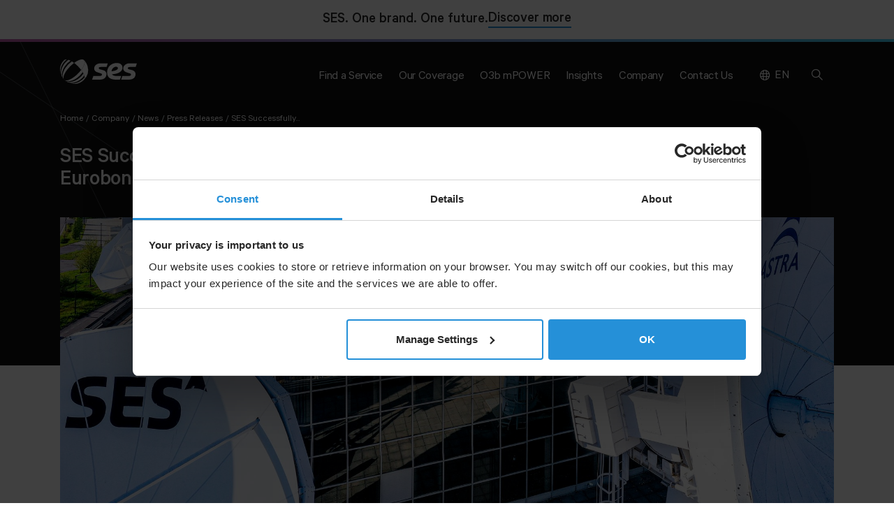

--- FILE ---
content_type: text/html; charset=UTF-8
request_url: https://www.ses.com/press-release/ses-successfully-prices-eur-750-million-eurobond
body_size: 18649
content:
<!DOCTYPE html>
<html lang="en" dir="ltr" prefix="og: https://ogp.me/ns#">
  <head>
    <!-- Anti-flicker snippet (recommended)  -->
    <style>.async-hide { opacity: 0 !important} </style>
    <script>(function(a,s,y,n,c,h,i,d,e){s.className+=' '+y;h.start=1*new Date;
            h.end=i=function(){s.className=s.className.replace(RegExp(' ?'+y),'')};
            (a[n]=a[n]||[]).hide=h;setTimeout(function(){i();h.end=null},c);h.timeout=c;
        })(window,document.documentElement,'async-hide','dataLayer',500,
            {'GTM-TX74WLW':true});</script>
    <meta charset="utf-8" />
<noscript><style>form.antibot * :not(.antibot-message) { display: none !important; }</style>
</noscript><meta name="description" content="Luxembourg, 7 June 2022 – SES S.A. today announced the successful launch and pricing of a bond offering in which the company has agreed to sell senior unsecured fixed rate notes due in 2029 for a total amount of EUR 750 million. The new notes will bear a coupon of 3.50% and were priced at 99.725% of their nominal value, representing a credit spread of 175bps and a yield-to-maturity of 3.55%." />
<meta name="abstract" content="We provide reliable and secure satellite and ground communications solutions. We push for breakthroughs in connectivity and their impact for people worldwide." />
<meta name="keywords" content="satellites, network communications," />
<link rel="canonical" href="https://www.ses.com/press-release/ses-successfully-prices-eur-750-million-eurobond" />
<meta property="og:site_name" content="SES" />
<meta property="og:url" content="https://www.ses.com/press-release/ses-successfully-prices-eur-750-million-eurobond" />
<meta property="og:title" content="SES Successfully Prices EUR 750 million Eurobond" />
<meta property="og:description" content="Luxembourg, 7 June 2022 – SES S.A. today announced the successful launch and pricing of a bond offering in which the company has agreed to sell senior unsecured fixed rate notes due in 2029 for a total amount of EUR 750 million. The new notes will bear a coupon of 3.50% and were priced at 99.725% of their nominal value, representing a credit spread of 175bps and a yield-to-maturity of 3.55%." />
<meta property="article:published_time" content="07 Jun 2022" />
<meta name="Generator" content="Drupal 11 (https://www.drupal.org)" />
<meta name="MobileOptimized" content="width" />
<meta name="HandheldFriendly" content="true" />
<meta name="viewport" content="width=device-width, initial-scale=1.0" />
<script data-cfasync="false" type="text/javascript" id="vwoCode">window._vwo_code ||
      (function () {
      var w=window,
      d=document;
      if (d.URL.indexOf('__vwo_disable__') > -1 || w._vwo_code) {
      return;
      }
      var account_id=864480,
      version=2.2,
      settings_tolerance=2000,
      hide_element='body',
      background_color='white',
      hide_element_style = 'opacity:0 !important;filter:alpha(opacity=0) !important;background:' + background_color + ' !important;transition:none !important;',
      /* DO NOT EDIT BELOW THIS LINE */
      f=!1,v=d.querySelector('#vwoCode'),cc={};try{var e=JSON.parse(localStorage.getItem('_vwo_'+account_id+'_config'));cc=e&&'object'==typeof e?e:{}}catch(e){}function r(t){try{return decodeURIComponent(t)}catch(e){return t}}var s=function(){var e={combination:[],combinationChoose:[],split:[],exclude:[],uuid:null,consent:null,optOut:null},t=d.cookie||'';if(!t)return e;for(var n,i,o=/(?:^|;s*)(?:(_vis_opt_exp_(d+)_combi=([^;]*))|(_vis_opt_exp_(d+)_combi_choose=([^;]*))|(_vis_opt_exp_(d+)_split=([^:;]*))|(_vis_opt_exp_(d+)_exclude=[^;]*)|(_vis_opt_out=([^;]*))|(_vwo_global_opt_out=[^;]*)|(_vwo_uuid=([^;]*))|(_vwo_consent=([^;]*)))/g;null!==(n=o.exec(t));)try{n[1]?e.combination.push({id:n[2],value:r(n[3])}):n[4]?e.combinationChoose.push({id:n[5],value:r(n[6])}):n[7]?e.split.push({id:n[8],value:r(n[9])}):n[10]?e.exclude.push({id:n[11]}):n[12]?e.optOut=r(n[13]):n[14]?e.optOut=!0:n[15]?e.uuid=r(n[16]):n[17]&&(i=r(n[18]),e.consent=i&&3<=i.length?i.substring(0,3):null)}catch(e){}return e}();function i(){var e=function(){if(w.VWO&&Array.isArray(w.VWO))for(var e=0;e<w.VWO.length;e++){var t=w.VWO[e];if(Array.isArray(t)&&('setVisitorId'===t[0]||'setSessionId'===t[0]))return!0}return!1}(),t='a='+account_id+'&u='+encodeURIComponent(w._vis_opt_url||d.URL)+'&vn='+version+('undefined'!=typeof platform?'&p='+platform:'')+'&st='+w.performance.now();e||((n=function(){var e,t=[],n={},i=w.VWO&&w.VWO.appliedCampaigns||{};for(e in i){var o=i[e]&&i[e].v;o&&(t.push(e+'-'+o+'-1'),n[e]=!0)}if(s&&s.combination)for(var r=0;r<s.combination.length;r++){var a=s.combination[r];n[a.id]||t.push(a.id+'-'+a.value)}return t.join('|')}())&&(t+='&c='+n),(n=function(){var e=[],t={};if(s&&s.combinationChoose)for(var n=0;n<s.combinationChoose.length;n++){var i=s.combinationChoose[n];e.push(i.id+'-'+i.value),t[i.id]=!0}if(s&&s.split)for(var o=0;o<s.split.length;o++)t[(i=s.split[o]).id]||e.push(i.id+'-'+i.value);return e.join('|')}())&&(t+='&cc='+n),(n=function(){var e={},t=[];if(w.VWO&&Array.isArray(w.VWO))for(var n=0;n<w.VWO.length;n++){var i=w.VWO[n];if(Array.isArray(i)&&'setVariation'===i[0]&&i[1]&&Array.isArray(i[1]))for(var o=0;o<i[1].length;o++){var r,a=i[1][o];a&&'object'==typeof a&&(r=a.e,a=a.v,r&&a&&(e[r]=a))}}for(r in e)t.push(r+'-'+e[r]);return t.join('|')}())&&(t+='&sv='+n)),s&&s.optOut&&(t+='&o='+s.optOut);var n=function(){var e=[],t={};if(s&&s.exclude)for(var n=0;n<s.exclude.length;n++){var i=s.exclude[n];t[i.id]||(e.push(i.id),t[i.id]=!0)}return e.join('|')}();return n&&(t+='&e='+n),s&&s.uuid&&(t+='&id='+s.uuid),s&&s.consent&&(t+='&consent='+s.consent),w.name&&-1<w.name.indexOf('_vis_preview')&&(t+='&pM=true'),w.VWO&&w.VWO.ed&&(t+='&ed='+w.VWO.ed),t}code={nonce:v&&v.nonce,library_tolerance:function(){return'undefined'!=typeof library_tolerance?library_tolerance:void 0},settings_tolerance:function(){return cc.sT||settings_tolerance},hide_element_style:function(){return'{'+(cc.hES||hide_element_style)+'}'},hide_element:function(){return performance.getEntriesByName('first-contentful-paint')[0]?'':'string'==typeof cc.hE?cc.hE:hide_element},getVersion:function(){return version},finish:function(e){var t;f||(f=!0,(t=d.getElementById('_vis_opt_path_hides'))&&t.parentNode.removeChild(t),e&&((new Image).src='https://dev.visualwebsiteoptimizer.com/ee.gif?a='+account_id+e))},finished:function(){return f},addScript:function(e){var t=d.createElement('script');t.type='text/javascript',e.src?t.src=e.src:t.text=e.text,v&&t.setAttribute('nonce',v.nonce),d.getElementsByTagName('head')[0].appendChild(t)},load:function(e,t){t=t||{};var n=new XMLHttpRequest;n.open('GET',e,!0),n.withCredentials=!t.dSC,n.responseType=t.responseType||'text',n.onload=function(){if(t.onloadCb)return t.onloadCb(n,e);200===n.status?_vwo_code.addScript({text:n.responseText}):_vwo_code.finish('&e=loading_failure:'+e)},n.onerror=function(){if(t.onerrorCb)return t.onerrorCb(e);_vwo_code.finish('&e=loading_failure:'+e)},n.send()},init:function(){var e,t=this.settings_tolerance();w._vwo_settings_timer=setTimeout(function(){_vwo_code.finish()},t),'body'!==this.hide_element()?(n=d.createElement('style'),e=(t=this.hide_element())?t+this.hide_element_style():'',t=d.getElementsByTagName('head')[0],n.setAttribute('id','_vis_opt_path_hides'),v&&n.setAttribute('nonce',v.nonce),n.setAttribute('type','text/css'),n.styleSheet?n.styleSheet.cssText=e:n.appendChild(d.createTextNode(e)),t.appendChild(n)):(n=d.getElementsByTagName('head')[0],(e=d.createElement('div')).style.cssText='z-index: 2147483647 !important;position: fixed !important;left: 0 !important;top: 0 !important;width: 100% !important;height: 100% !important;background:'+background_color+' !important;',e.setAttribute('id','_vis_opt_path_hides'),e.classList.add('_vis_hide_layer'),n.parentNode.insertBefore(e,n.nextSibling));var n='https://dev.visualwebsiteoptimizer.com/j.php?'+i();-1!==w.location.search.indexOf('_vwo_xhr')?this.addScript({src:n}):this.load(n+'&x=true',{l:1})}};w._vwo_code=code;code.init();})();</script>
<script type="application/ld+json">{
    "@context": "https://schema.org",
    "@graph": [
        {
            "@type": "Article",
            "headline": "SES Successfully Prices EUR 750 million Eurobond",
            "name": "SES Successfully Prices EUR 750 million Eurobond",
            "description": "Luxembourg, 7 June 2022 – SES S.A. today announced the successful launch and pricing of a bond offering in which the company has agreed to sell senior unsecured fixed rate notes due in 2029 for a total amount of EUR 750 million. The new notes will bear a coupon of 3.50% and were priced at 99.725% of their nominal value, representing a credit spread of 175bps and a yield-to-maturity of 3.55%."
        },
        {
            "@type": "Organization",
            "url": "https://www.ses.com",
            "logo": {
                "@type": "ImageObject",
                "url": "/social-share-default.jpg"
            }
        },
        {
            "@type": "WebSite",
            "url": "https://www.ses.com",
            "potentialAction": {
                "@type": "SearchAction",
                "target": {
                    "@type": "EntryPoint",
                    "urlTemplate": "https://www.ses.com/search?search_keys={search_term_string}"
                },
                "query-input": "required name=search_term_string"
            }
        }
    ]
}</script>
<link rel="alternate" hreflang="en" href="https://www.ses.com/press-release/ses-successfully-prices-eur-750-million-eurobond" />
<link rel="alternate" hreflang="fr" href="https://www.ses.com/fr/node/23871" />
<link rel="alternate" hreflang="de" href="https://www.ses.com/de/node/23871" />
<link rel="alternate" hreflang="es" href="https://www.ses.com/es/node/23871" />
<link rel="alternate" hreflang="pt-pt" href="https://www.ses.com/pt/node/23871" />
<link rel="alternate" hreflang="ru" href="https://www.ses.com/ru/node/23871" />
<link rel="icon" href="/favicon.png" type="image/png" />

    <title>SES Successfully Prices EUR 750 million Eurobond | SES</title>
    <meta http-equiv="X-UA-Compatible" content="IE=edge" />
    <meta name="google-site-verification" content="WMkbWoVaG5fbAUhew-wQgFEIPWMRi5HtZ5UD4WehJQM" />
    <link rel="stylesheet" media="all" href="/sites/default/files/css/css_kNonzdRZsQ5hVCFNkQuAKHLuUE5En8-O3Uwo1lrBJUI.css?delta=0&amp;language=en&amp;theme=ses_ui&amp;include=eJxFiFEKAyEMBS8k5kgl4tsa0FXyYsvevrCF9mdmGD3DygzRr_MxfaSBaioTo6DeRyPgaanr03U1SvW9tOf_yftcu3RjQ00EH9uEcXUwsakjmlF-lXgxMKQokV6GN-VmHrPujg8Qqzpv" />
<link rel="stylesheet" media="all" href="/sites/default/files/css/css_a3H6qzeJkMxogsrN6OTkHHAlumHQJ51YlyTySFR1qFY.css?delta=1&amp;language=en&amp;theme=ses_ui&amp;include=eJxFiFEKAyEMBS8k5kgl4tsa0FXyYsvevrCF9mdmGD3DygzRr_MxfaSBaioTo6DeRyPgaanr03U1SvW9tOf_yftcu3RjQ00EH9uEcXUwsakjmlF-lXgxMKQokV6GN-VmHrPujg8Qqzpv" as="style" onload="this.onload=null;this.rel=&#039;stylesheet&#039;" />

    <script type="application/json" data-drupal-selector="drupal-settings-json">{"path":{"baseUrl":"\/","pathPrefix":"","currentPath":"node\/23871","currentPathIsAdmin":false,"isFront":false,"currentLanguage":"en"},"pluralDelimiter":"\u0003","suppressDeprecationErrors":true,"gtag":{"tagId":"","consentMode":false,"otherIds":[],"events":[],"additionalConfigInfo":[]},"ajaxPageState":{"libraries":"[base64]","theme":"ses_ui","theme_token":null},"ajaxTrustedUrl":{"\/search":true},"gtm":{"tagId":null,"settings":{"data_layer":"dataLayer","include_environment":false},"tagIds":["GTM-TX74WLW"]},"vwo":{"id":864480,"timeout_setting":2000,"testnull":null},"sharethis":{"publisher":"dr-eb1c2ba-6ee9-7ca6-7d3f-5ba3470b32f3","version":"5x","doNotCopy":true,"hashAddressBar":false,"doNotHash":true},"antibot":{"forms":{"ses-header-search-form":{"id":"ses-header-search-form","key":"MWhR99ehgtH82hAjRscilixSqJfvK6HN95MlBMnwPgr"}}},"user":{"uid":0,"permissionsHash":"4ffd10367a0d62a3b41631fbcdb1dcf4359f74e848958c00b3cac1bf629cd09b"}}</script>
<script src="/sites/default/files/js/js_mgEM_dCuL23mERPYDkTsv0xW0UxvNvg9ECtMfQZwnfc.js?scope=header&amp;delta=0&amp;language=en&amp;theme=ses_ui&amp;include=[base64]"></script>
<script src="/modules/contrib/google_tag/js/gtag.js?t99mm5"></script>
<script src="/modules/contrib/google_tag/js/gtm.js?t99mm5"></script>

  </head>
  <body class="path-node page-node-type-article ses-dark-mode has-media">
        <a href="#main-content" class="visually-hidden focusable skip-link">
      Skip to main content
    </a>

    <main class="ses-page-wrapper">
      <noscript><iframe src="https://www.googletagmanager.com/ns.html?id=GTM-TX74WLW"
                  height="0" width="0" style="display:none;visibility:hidden"></iframe></noscript>

        <div class="dialog-off-canvas-main-canvas" data-off-canvas-main-canvas>
    

<div class="ses-banner">
  <div class="container">
    <div class="row">
      <div class="ses-banner__wrap">
        <p>SES. One brand. One future.</p>
        <a href="/ready-to-soar" class="btn btn--ternary" aria-label="Discover more about SES and Intelsat">Discover more</a>
      </div>
    </div>
  </div>
</div>

        <header class="region region-header ses-header" data-ses-header>
              <div class="container">
          <div class="ses-header__holder">
            <div class="ses-header__logo">
              <div id="block-ses-ui-branding">
  
    
        <a href="/" rel="home">
    <span class="visually-hidden">SES logo</span>
    <svg xmlns="http://www.w3.org/2000/svg" xmlns:xlink="http://www.w3.org/1999/xlink" viewBox="0 0 606.6 194.46">
      <g id="Layer_2" data-name="Layer 2"><g id="Logo">
        <path d="M321.23,60.42c13.38,0,46.31-.48,46.31-.48l9.54-28.61-56.86.09c-26.47,0-38.93,13-43.66,19.21a34.84,34.84,0,0,0-7.19,21.94c.09,11.43,6.11,20,14.77,25.29,6.79,4.18,29.74,11.07,36.92,13,7.52,2.17,10.3,6.83,9.36,11.78-1.13,6-7.41,9.15-16.57,9.15H262.51l-9.69,29.09,62.94-.09c28,0,40.14-13.69,44.29-20.29a43.44,43.44,0,0,0,6.8-23.5c0-14.23-9.78-26.38-24.54-30.76-4.89-1.45-22.16-5.89-28.35-7.44-5.64-1.42-9.08-5.67-8.17-10.52C306.78,63.1,311.08,60.46,321.23,60.42Z"/>
        <path d="M550.75,60.42c13.39,0,46.32-.48,46.32-.48l9.53-28.61-56.86.09c-26.47,0-38.92,13-43.66,19.21a34.9,34.9,0,0,0-7.19,21.94C499,84,505,92.54,513.66,97.86c6.8,4.18,29.74,11.07,36.93,13,7.52,2.17,10.3,6.83,9.36,11.78-1.14,6-7.42,9.15-16.58,9.15H492l-9.69,29.09,62.94-.09c28,0,40.14-13.69,44.3-20.29a43.51,43.51,0,0,0,6.79-23.5c0-14.23-9.78-26.38-24.54-30.76-4.89-1.45-22.15-5.89-28.35-7.44-5.63-1.42-9.08-5.67-8.17-10.52C536.3,63.1,540.61,60.46,550.75,60.42Z"/>
        <path d="M435.45,160.93c-41.23-2.3-63.67-19.13-64.1-57.54-.24-22.15,8.79-41.34,21.67-53.86s31.56-21,54.12-20.91c24.09.12,34.68,8.92,40.55,18.25,10.5,16.68,3.77,38.66-9.52,49.68C470,103.3,458.84,111,434.72,115.47c-9.66,1.8-24.59,3.13-24.59,3.13,3,6.44,16.36,13,31.47,13.24h41.08L473,160.93ZM406.84,94.52A90.27,90.27,0,0,0,419.6,92.7c7.3-1.49,29-6.19,35.39-16.55,3.3-5.39,2.07-11.29-1.64-14.45-6-5.06-21.5-5.47-33.19,5.66C405.81,81,406.84,94.52,406.84,94.52Z"/>
        <path d="M166.56,83.8a273.52,273.52,0,0,0-26-29.92,274.25,274.25,0,0,0-29.91-26C144.38,2.78,176.15-7.21,188.91,5.55S191.67,50.09,166.56,83.8Z"/>
        <path d="M189.3,161.64c4-4.34,5.64-10.73,5-18.55a63.21,63.21,0,0,0-3.21-14.92,116,116,0,0,0-6.75-16q-2.7-5.36-6.1-11c-3.41-5.68-7.33-11.51-11.71-17.38,25.11-33.71,35.11-65.49,22.35-78.25a109.6,109.6,0,0,1,9.75,11.15,109.81,109.81,0,0,1,18.48,36.94A110.56,110.56,0,0,1,189.3,161.64Z"/>
        <path d="M4.19,114A110.66,110.66,0,0,1,32.41,5.55C36.75,1.21,44.14-.3,52.21.33a127.92,127.92,0,0,0-13,11.36,126.49,126.49,0,0,0-11.35,13A120.32,120.32,0,0,0,4.19,114Z"/>
        <path d="M22.67,150.91l-.13-.16A71.42,71.42,0,0,1,7.87,108.86C7.41,86,15,61.38,30.21,39.43A140.56,140.56,0,0,1,46.63,19.77,142,142,0,0,1,66.29,3.34a116,116,0,0,1,16,6.75A164.9,164.9,0,0,0,37,55.46C14.76,88.83,9,125.79,22.67,150.91Z"/>
        <path d="M32.41,162.05C12.67,142.31,18.16,103.32,43,66.43A190.41,190.41,0,0,1,93.29,16.18c5.68,3.42,11.5,7.34,17.38,11.73A282.1,282.1,0,0,0,54.77,83.8C29.65,117.51,19.65,149.29,32.41,162.05Z"/>
        <path d="M155.52,128.66A186.41,186.41,0,0,1,128,151.41c-36.89,24.9-75.89,30.38-95.63,10.64,12.76,12.76,44.54,2.76,78.25-22.35a275.54,275.54,0,0,0,29.92-26,275.54,275.54,0,0,0,26-29.92c4.38,5.87,8.3,11.7,11.71,17.38A186.41,186.41,0,0,1,155.52,128.66Z"/>
        <path d="M174.7,147.84A142.54,142.54,0,0,1,155,164.26c-21.93,15.16-46.52,22.77-69.36,22.32a71.56,71.56,0,0,1-42-14.65l-.16-.13c25.11,13.66,62.08,7.9,95.45-14.3a161.67,161.67,0,0,0,24.9-20.45,162.4,162.4,0,0,0,20.46-24.91,116,116,0,0,1,6.75,16A142.61,142.61,0,0,1,174.7,147.84Z"/>
        <path d="M188.5,162.45A110.59,110.59,0,0,1,80.42,190.26c29.73,5.44,62.33-4.24,89.27-24.71a126.79,126.79,0,0,0,13-11.36,128.52,128.52,0,0,0,11.43-13.1C196.2,156.58,188.6,162.35,188.5,162.45Z"/></g></g>
      </svg>
    </a>
    </div>

            </div>
            <span
              class="ses-header__button ses-header__button--menu"
              role="button"
              tabindex="0"
              aria-pressed="false"
              data-menu-button
              aria-label="Menu"
            >
            </span>
            <div class="ses-header__nav">
              
  
<h2 class="visually-hidden" id="block-ses-ui-main-menu-menu">Main navigation</h2>


  


<nav role="navigation">
    <ul class="ses-nav__list" data-nav role="list">
      <li class="ses-nav__list-item" data-subnav-container role="listitem">
      <span role="button" tabindex="0" aria-pressed="false" data-subnav-trigger>
        <h2 class="ses-nav__subnav-button"><span>Find a Service<i class="ses-icon ses-icon--arrow-down"></i></span></h2>
      </span>
              <div data-subnav class="ses-nav__subnav">
          <div class="container">
            <div data-subnav-inner class="ses-nav__subnav-container layout-max-width">
              <a href="#" class="ses-nav__back-button" tabindex="-1" data-subnav-back-button noindex nofollow><span><i class="ses-icon ses-icon--arrow-down"></i>Back</span></a>
                                    <div class="ses-nav__title-column">
      <h3 class="h5">
    
                  Find a Service by Industry
          </h3>
      <div class="ses-nav__title-column__text text text--md"><p>
    
                  Explore our video broadcast and data connectivity services by industry.
          </p></div>
    </div>
  
    <div class="ses-nav__subnav-holder" data-subnav-holder>
    <ul class="ses-nav__sub-list" role="list">
              <li role="listitem">
          <a href="/find-service" tabindex="-1"  data-region="header">
            <span>Find a Service</span>
          </a>
        </li>
                    <li data-sub-subnav-container role="listitem">
          <a href="/find-service/commercial-aviation" tabindex="-1"  data-region="header" data-sub-subnav-trigger>
            <span>Aviation<i class="ses-icon ses-icon--arrow-down"></i></span>
          </a>
                        <ul class="ses-nav__sub-sub-list" data-sub-subnav role="list">
    <li class="ses-nav__sub-sub-back-button" role="listitem">
      <a href="#" class="ses-nav__back-button" tabindex="-1" data-sub-subnav-back-button noindex nofollow><i class="ses-icon ses-icon--arrow-down"></i>Back</a>
    </li>
          <li role="listitem">
        <a href="/find-service/commercial-aviation" tabindex="-1"  data-region="header">
          <span>Aviation</span>
        </a>
      </li>
              <li role="listitem">
        <a href="/find-service/commercial-aviation/business-aviation" tabindex="-1"  data-region="header">
          <span>Business Aviation</span>
        </a>
              </li>
      </ul>

                  </li>
              <li data-sub-subnav-container role="listitem">
          <a href="/find-service/media-broadcasters" tabindex="-1"  data-region="header" data-sub-subnav-trigger>
            <span>Media &amp; Broadcasters<i class="ses-icon ses-icon--arrow-down"></i></span>
          </a>
                        <ul class="ses-nav__sub-sub-list" data-sub-subnav role="list">
    <li class="ses-nav__sub-sub-back-button" role="listitem">
      <a href="#" class="ses-nav__back-button" tabindex="-1" data-sub-subnav-back-button noindex nofollow><i class="ses-icon ses-icon--arrow-down"></i>Back</a>
    </li>
          <li role="listitem">
        <a href="/find-service/media-broadcasters" tabindex="-1"  data-region="header">
          <span>Media &amp; Broadcasters</span>
        </a>
      </li>
              <li role="listitem">
        <a href="/find-service/media-broadcasters/reach" tabindex="-1"  data-region="header">
          <span>Reach</span>
        </a>
              </li>
          <li role="listitem">
        <a href="/find-service/media-broadcasters/content-satellite" tabindex="-1"  data-region="header">
          <span>Content via Satellite</span>
        </a>
              </li>
          <li role="listitem">
        <a href="/find-service/media-broadcasters/viewer-convenience" tabindex="-1"  data-region="header">
          <span>Viewer Convenience</span>
        </a>
              </li>
          <li role="listitem">
        <a href="/find-service/media-broadcasters/fta-ftv" tabindex="-1"  data-region="header">
          <span>FTA &amp; FTV</span>
        </a>
              </li>
          <li role="listitem">
        <a href="/find-service/media-broadcasters/dth-direct-home-tv" tabindex="-1"  data-region="header">
          <span>DTH</span>
        </a>
              </li>
          <li role="listitem">
        <a href="/find-service/media-broadcasters/occasional-use-news-channels-and-agencies" tabindex="-1"  data-region="header">
          <span>Occasional Use</span>
        </a>
              </li>
      </ul>

                  </li>
              <li data-sub-subnav-container role="listitem">
          <a href="/find-service/cloud" tabindex="-1"  data-region="header" data-sub-subnav-trigger>
            <span>Cloud<i class="ses-icon ses-icon--arrow-down"></i></span>
          </a>
                        <ul class="ses-nav__sub-sub-list" data-sub-subnav role="list">
    <li class="ses-nav__sub-sub-back-button" role="listitem">
      <a href="#" class="ses-nav__back-button" tabindex="-1" data-sub-subnav-back-button noindex nofollow><i class="ses-icon ses-icon--arrow-down"></i>Back</a>
    </li>
          <li role="listitem">
        <a href="/find-service/cloud" tabindex="-1"  data-region="header">
          <span>Cloud</span>
        </a>
      </li>
              <li role="listitem">
        <a href="/find-service/cloud/azure-expressroute" tabindex="-1"  data-region="header">
          <span>Azure ExpressRoute</span>
        </a>
              </li>
          <li role="listitem">
        <a href="/find-service/cloud/ses-and-aws-direct-connect" tabindex="-1"  data-region="header">
          <span>AWS Direct Connect</span>
        </a>
              </li>
      </ul>

                  </li>
              <li role="listitem">
          <a href="/find-service/cruise" tabindex="-1"  data-region="header">
            <span>Cruise</span>
          </a>
                  </li>
              <li data-sub-subnav-container role="listitem">
          <a href="/find-service/energy" tabindex="-1"  data-region="header" data-sub-subnav-trigger>
            <span>Energy<i class="ses-icon ses-icon--arrow-down"></i></span>
          </a>
                        <ul class="ses-nav__sub-sub-list" data-sub-subnav role="list">
    <li class="ses-nav__sub-sub-back-button" role="listitem">
      <a href="#" class="ses-nav__back-button" tabindex="-1" data-sub-subnav-back-button noindex nofollow><i class="ses-icon ses-icon--arrow-down"></i>Back</a>
    </li>
          <li role="listitem">
        <a href="/find-service/energy" tabindex="-1"  data-region="header">
          <span>Energy</span>
        </a>
      </li>
              <li role="listitem">
        <a href="/find-service/energy/offshore-energy" tabindex="-1"  data-region="header">
          <span>Offshore Energy</span>
        </a>
              </li>
          <li role="listitem">
        <a href="/find-service/energy/digital-mining-solutions" tabindex="-1"  data-region="header">
          <span>Onshore Energy &amp; Mining</span>
        </a>
              </li>
      </ul>

                  </li>
              <li data-sub-subnav-container role="listitem">
          <a href="/find-service/government" tabindex="-1"  data-region="header" data-sub-subnav-trigger>
            <span>Government<i class="ses-icon ses-icon--arrow-down"></i></span>
          </a>
                        <ul class="ses-nav__sub-sub-list" data-sub-subnav role="list">
    <li class="ses-nav__sub-sub-back-button" role="listitem">
      <a href="#" class="ses-nav__back-button" tabindex="-1" data-sub-subnav-back-button noindex nofollow><i class="ses-icon ses-icon--arrow-down"></i>Back</a>
    </li>
          <li role="listitem">
        <a href="/find-service/government" tabindex="-1"  data-region="header">
          <span>Government</span>
        </a>
      </li>
              <li role="listitem">
        <a href="/find-service/government/aero-isr" tabindex="-1"  data-region="header">
          <span>Aero-ISR</span>
        </a>
              </li>
          <li role="listitem">
        <a href="/find-service/government/naval" tabindex="-1"  data-region="header">
          <span>Naval</span>
        </a>
              </li>
          <li role="listitem">
        <a href="/find-service/government/fixed-enterprise" tabindex="-1"  data-region="header">
          <span>Fixed Enterprise</span>
        </a>
              </li>
          <li role="listitem">
        <a href="/find-service/government/comms-move-cotm" tabindex="-1"  data-region="header">
          <span>COTM</span>
        </a>
              </li>
          <li role="listitem">
        <a href="/find-service/government/hadr" tabindex="-1"  data-region="header">
          <span>HADR</span>
        </a>
              </li>
          <li role="listitem">
        <a href="/find-service/government/govsatcom" tabindex="-1"  data-region="header">
          <span>GOVSATCOM</span>
        </a>
              </li>
          <li role="listitem">
        <a href="/find-service/government/quantum-safe" tabindex="-1"  data-region="header">
          <span>Quantum Safe</span>
        </a>
              </li>
          <li role="listitem">
        <a href="/find-service/government/navigation" tabindex="-1"  data-region="header">
          <span>Navigation</span>
        </a>
              </li>
      </ul>

                  </li>
              <li role="listitem">
          <a href="/find-service/commercial-maritime" tabindex="-1"  data-region="header">
            <span>Maritime</span>
          </a>
                  </li>
              <li data-sub-subnav-container role="listitem">
          <a href="/find-service/sports-organisations" tabindex="-1"  data-region="header" data-sub-subnav-trigger>
            <span>Sports Organisations<i class="ses-icon ses-icon--arrow-down"></i></span>
          </a>
                        <ul class="ses-nav__sub-sub-list" data-sub-subnav role="list">
    <li class="ses-nav__sub-sub-back-button" role="listitem">
      <a href="#" class="ses-nav__back-button" tabindex="-1" data-sub-subnav-back-button noindex nofollow><i class="ses-icon ses-icon--arrow-down"></i>Back</a>
    </li>
          <li role="listitem">
        <a href="/find-service/sports-organisations" tabindex="-1"  data-region="header">
          <span>Sports Organisations</span>
        </a>
      </li>
              <li role="listitem">
        <a href="/find-service/sports-organisations/hybrid-distribution" tabindex="-1"  data-region="header">
          <span>Hybrid Distribution</span>
        </a>
              </li>
          <li role="listitem">
        <a href="/find-service/sports-organisations/ses-score" tabindex="-1"  data-region="header">
          <span>SES SCORE</span>
        </a>
              </li>
          <li role="listitem">
        <a href="/find-service/sports-organisations/content-enablement" tabindex="-1"  data-region="header">
          <span>Content Enablement</span>
        </a>
              </li>
          <li role="listitem">
        <a href="/find-service/sports-organisations/occasional-use-sports-organisations" tabindex="-1"  data-region="header">
          <span>Occasional Use</span>
        </a>
              </li>
          <li role="listitem">
        <a href="/find-service/sports-organisations/content-aggregation-sports-organisations" tabindex="-1"  data-region="header">
          <span>Content Aggregation</span>
        </a>
              </li>
          <li role="listitem">
        <a href="/find-service/sports-organisations/real-time-booking" tabindex="-1"  data-region="header">
          <span>Real-Time Booking</span>
        </a>
              </li>
      </ul>

                  </li>
              <li data-sub-subnav-container role="listitem">
          <a href="/find-service/telco-mno" tabindex="-1"  data-region="header" data-sub-subnav-trigger>
            <span>Telco &amp; MNO<i class="ses-icon ses-icon--arrow-down"></i></span>
          </a>
                        <ul class="ses-nav__sub-sub-list" data-sub-subnav role="list">
    <li class="ses-nav__sub-sub-back-button" role="listitem">
      <a href="#" class="ses-nav__back-button" tabindex="-1" data-sub-subnav-back-button noindex nofollow><i class="ses-icon ses-icon--arrow-down"></i>Back</a>
    </li>
          <li role="listitem">
        <a href="/find-service/telco-mno" tabindex="-1"  data-region="header">
          <span>Telco &amp; MNO</span>
        </a>
      </li>
              <li role="listitem">
        <a href="/find-service/telco-mno/enterprise" tabindex="-1"  data-region="header">
          <span>Enterprise</span>
        </a>
              </li>
          <li role="listitem">
        <a href="/find-service/telco-mno/mobile-backhaul" tabindex="-1"  data-region="header">
          <span>Mobile Backhaul</span>
        </a>
              </li>
          <li role="listitem">
        <a href="/find-service/telco-mno/trunk" tabindex="-1"  data-region="header">
          <span>Trunk</span>
        </a>
              </li>
      </ul>

                  </li>
          </ul>
  </div>

        <div class="ses-nav__related-column" data-related-column>
      
    
                  
  <a href="/find-service/commercial-aviation" aria-label="Commercial Aviation">
    <span class="visually-hidden">standard_one</span>
          
    
                  <div class="image-placeholder">
  
    
                      <picture>
                  <source srcset="/sites/default/files/styles/default/public/2025-12/web_banner_ca_0.webp?h=b6b2a568&amp;itok=wNN3HO85 1x" media="all and (min-width: 768px)" type="image/webp" width="540" height="305"/>
              <source srcset="/sites/default/files/styles/default/public/2025-12/web_banner_ca_0.webp?h=b6b2a568&amp;itok=wNN3HO85 1x" media="all and (min-width: 576px) and (max-width: 767px)" type="image/webp" width="540" height="305"/>
              <source srcset="/sites/default/files/styles/default/public/2025-12/web_banner_ca_0.webp?h=b6b2a568&amp;itok=wNN3HO85 1x" type="image/webp" width="540" height="305"/>
              <source srcset="/sites/default/files/styles/default/public/2025-12/web_banner_ca_0.jpg?h=b6b2a568&amp;itok=wNN3HO85 1x" media="all and (min-width: 768px)" type="image/jpeg" width="540" height="305"/>
              <source srcset="/sites/default/files/styles/default/public/2025-12/web_banner_ca_0.jpg?h=b6b2a568&amp;itok=wNN3HO85 1x" media="all and (min-width: 576px) and (max-width: 767px)" type="image/jpeg" width="540" height="305"/>
              <source srcset="/sites/default/files/styles/default/public/2025-12/web_banner_ca_0.jpg?h=b6b2a568&amp;itok=wNN3HO85 1x" type="image/jpeg" width="540" height="305"/>
                  <img loading="lazy" width="540" height="305" src="/sites/default/files/styles/default/public/2025-12/web_banner_ca_0.jpg?h=b6b2a568&amp;itok=wNN3HO85" alt="Web banner Commercial Aviation" />

  </picture>


          
</div>

          
      </a>

  <h3 class="h5">
<span>Commercial Aviation</span>
</h3>
<a class="btn btn--ternary" href="/find-service/commercial-aviation" aria-label="Commercial Aviation">
  <span class="visually-hidden">Commercial Aviation</span>
  Read more
</a>

          
    </div>
  
            </div>
          </div>
        </div>
          </li>
      <li class="ses-nav__list-item" data-subnav-container role="listitem">
      <span role="button" tabindex="0" aria-pressed="false" data-subnav-trigger>
        <h2 class="ses-nav__subnav-button"><span>Our Coverage<i class="ses-icon ses-icon--arrow-down"></i></span></h2>
      </span>
              <div data-subnav class="ses-nav__subnav">
          <div class="container">
            <div data-subnav-inner class="ses-nav__subnav-container layout-max-width">
              <a href="#" class="ses-nav__back-button" tabindex="-1" data-subnav-back-button noindex nofollow><span><i class="ses-icon ses-icon--arrow-down"></i>Back</span></a>
                                    <div class="ses-nav__title-column">
      <h3 class="h5">
    
                  Our Coverage
          </h3>
      <div class="ses-nav__title-column__text text text--md"><p>
    
                  With over 70 satellites in two different orbits, our reach is unlike any other. Discover our global coverage.
          </p></div>
    </div>
  
    <div class="ses-nav__subnav-holder" data-subnav-holder>
    <ul class="ses-nav__sub-list" role="list">
              <li role="listitem">
          <a href="/our-coverage" tabindex="-1"  data-region="header">
            <span>Our Coverage</span>
          </a>
        </li>
                    <li role="listitem">
          <a href="/our-coverage/teleport-map" tabindex="-1"  data-region="header">
            <span>Network Map</span>
          </a>
                  </li>
              <li role="listitem">
          <a href="/our-coverage/launches" tabindex="-1"  data-region="header">
            <span>Launches</span>
          </a>
                  </li>
              <li role="listitem">
          <a href="/our-coverage/o3b-meo" tabindex="-1"  data-region="header">
            <span>O3b MEO</span>
          </a>
                  </li>
              <li role="listitem">
          <a href="/our-coverage/geo-hts" tabindex="-1"  data-region="header">
            <span>GEO HTS</span>
          </a>
                  </li>
              <li data-sub-subnav-container role="listitem">
          <a href="/our-coverage/technical-data" tabindex="-1"  data-region="header" data-sub-subnav-trigger>
            <span>Technical Data<i class="ses-icon ses-icon--arrow-down"></i></span>
          </a>
                        <ul class="ses-nav__sub-sub-list" data-sub-subnav role="list">
    <li class="ses-nav__sub-sub-back-button" role="listitem">
      <a href="#" class="ses-nav__back-button" tabindex="-1" data-sub-subnav-back-button noindex nofollow><i class="ses-icon ses-icon--arrow-down"></i>Back</a>
    </li>
          <li role="listitem">
        <a href="/our-coverage/technical-data" tabindex="-1"  data-region="header">
          <span>Technical Data</span>
        </a>
      </li>
              <li role="listitem">
        <a href="/our-coverage/technical-data/satellite-orbital-data" tabindex="-1"  data-region="header">
          <span>Satellite Orbital Data</span>
        </a>
              </li>
      </ul>

                  </li>
          </ul>
  </div>

        <div class="ses-nav__related-column" data-related-column>
      
    
                  
  <a href="/o3b-mpower" aria-label="O3b mPOWER">
    <span class="visually-hidden">standard_one</span>
          
    
                  
<div>
  
                
    <a class="modal-trigger ses-video-trigger" href="#modal-10041">
      <button type="button" class="ses-video-trigger__play-button" aria-label="Play video">
        <i class="ses-icon ses-icon--play"></i>
      </button>
      
    
                    <img loading="lazy" src="/sites/default/files/styles/default/public/oembed_thumbnails/FwWkLxw4Q-AvgEaOPyeqbe1p8Xl0N-r2OycyTvHNVnU.jpg?h=7b436a88&amp;itok=O8D4DCkE" width="540" height="305" alt="" />



          
    </a>
    <div id="modal-10041" class="modal video-modal" data-video-modal>
      <button type="button" class="modal-close" aria-label="Close video" data-video-embed-close>
        <span class="ses-icon ses-video-close-icon"></span>
      </button>
      <div class="modal-content" data-video-embed>
        <div class="ses-video">
          <div class="ses-video__placeholder"></div>
                <iframe src="https://www.ses.com/media/oembed?url=https%3A//vimeo.com/842131160/eab2cc1760&amp;max_width=0&amp;max_height=0&amp;hash=O0-qimCJ1Sf5LHAujXa8TEmiQA9iTOh0GKA4Q_eSv1I" width="426" height="240" class="media-oembed-content" loading="lazy" title="mPOWER-Banner"></iframe>


        </div>
      </div>
    </div>
  
  </div>

          
      </a>

  <h3 class="h5">
<span>O3b mPOWER</span>
</h3>
<a class="btn btn--ternary" href="/o3b-mpower" aria-label="O3b mPOWER">
  <span class="visually-hidden">O3b mPOWER</span>
  Read more
</a>

          
    </div>
  
            </div>
          </div>
        </div>
          </li>
      <li class="ses-nav__list-item" data-subnav-container role="listitem">
      <span role="button" tabindex="0" aria-pressed="false" data-subnav-trigger>
        <h2 class="ses-nav__subnav-button"><span>O3b mPOWER<i class="ses-icon ses-icon--arrow-down"></i></span></h2>
      </span>
              <div data-subnav class="ses-nav__subnav">
          <div class="container">
            <div data-subnav-inner class="ses-nav__subnav-container layout-max-width">
              <a href="#" class="ses-nav__back-button" tabindex="-1" data-subnav-back-button noindex nofollow><span><i class="ses-icon ses-icon--arrow-down"></i>Back</span></a>
                                    <div class="ses-nav__title-column">
      <h3 class="h5">
    
                  O3b mPOWER
          </h3>
      <div class="ses-nav__title-column__text text text--md"><p>
    
                  A new era of scale, performance and flexibility for satellite communications.
          </p></div>
    </div>
  
    <div class="ses-nav__subnav-holder" data-subnav-holder>
    <ul class="ses-nav__sub-list" role="list">
              <li role="listitem">
          <a href="/o3b-mpower" tabindex="-1"  data-region="header">
            <span>O3b mPOWER</span>
          </a>
        </li>
                    <li role="listitem">
          <a href="/o3b-mpower/o3b-mpower-transforming-your-industry" tabindex="-1"  data-region="header">
            <span>Transforming Your Industry</span>
          </a>
                  </li>
              <li role="listitem">
          <a href="/o3b-mpower/power-meo" tabindex="-1"  data-region="header">
            <span>The Power of MEO</span>
          </a>
                  </li>
              <li role="listitem">
          <a href="/o3b-mpower/o3b-mpower-technology" tabindex="-1"  data-region="header">
            <span>Technology</span>
          </a>
                  </li>
              <li data-sub-subnav-container role="listitem">
          <a href="/o3b-mpower/o3b-mpower-stories" tabindex="-1"  data-region="header" data-sub-subnav-trigger>
            <span>Stories<i class="ses-icon ses-icon--arrow-down"></i></span>
          </a>
                        <ul class="ses-nav__sub-sub-list" data-sub-subnav role="list">
    <li class="ses-nav__sub-sub-back-button" role="listitem">
      <a href="#" class="ses-nav__back-button" tabindex="-1" data-sub-subnav-back-button noindex nofollow><i class="ses-icon ses-icon--arrow-down"></i>Back</a>
    </li>
          <li role="listitem">
        <a href="/o3b-mpower/o3b-mpower-stories" tabindex="-1"  data-region="header">
          <span>Stories</span>
        </a>
      </li>
              <li role="listitem">
        <a href="/o3b-mpower/o3b-mpower-stories/taking-nation-forward" tabindex="-1"  data-region="header">
          <span>Vodafone Cook Islands</span>
        </a>
              </li>
          <li role="listitem">
        <a href="/o3b-mpower/o3b-mpower-stories/where-conservation-meets-connection" tabindex="-1"  data-region="header">
          <span>CNT Ecuador</span>
        </a>
              </li>
      </ul>

                  </li>
          </ul>
  </div>

        <div class="ses-nav__related-column" data-related-column>
      
    
                  
    
                  <div class="image-placeholder">
  
    
                      <picture>
                  <source srcset="/sites/default/files/styles/default/public/2023-03/SES-Satellite-Stories-Podcast-O3b-mPOWER-launch.webp?h=b1a91ebe&amp;itok=wLqmRC4m 1x" media="all and (min-width: 768px)" type="image/webp" width="540" height="305"/>
              <source srcset="/sites/default/files/styles/default/public/2023-03/SES-Satellite-Stories-Podcast-O3b-mPOWER-launch.webp?h=b1a91ebe&amp;itok=wLqmRC4m 1x" media="all and (min-width: 576px) and (max-width: 767px)" type="image/webp" width="540" height="305"/>
              <source srcset="/sites/default/files/styles/default/public/2023-03/SES-Satellite-Stories-Podcast-O3b-mPOWER-launch.webp?h=b1a91ebe&amp;itok=wLqmRC4m 1x" type="image/webp" width="540" height="305"/>
              <source srcset="/sites/default/files/styles/default/public/2023-03/SES-Satellite-Stories-Podcast-O3b-mPOWER-launch.jpg?h=b1a91ebe&amp;itok=wLqmRC4m 1x" media="all and (min-width: 768px)" type="image/jpeg" width="540" height="305"/>
              <source srcset="/sites/default/files/styles/default/public/2023-03/SES-Satellite-Stories-Podcast-O3b-mPOWER-launch.jpg?h=b1a91ebe&amp;itok=wLqmRC4m 1x" media="all and (min-width: 576px) and (max-width: 767px)" type="image/jpeg" width="540" height="305"/>
              <source srcset="/sites/default/files/styles/default/public/2023-03/SES-Satellite-Stories-Podcast-O3b-mPOWER-launch.jpg?h=b1a91ebe&amp;itok=wLqmRC4m 1x" type="image/jpeg" width="540" height="305"/>
                  <img loading="lazy" width="540" height="305" src="/sites/default/files/styles/default/public/2023-03/SES-Satellite-Stories-Podcast-O3b-mPOWER-launch.jpg?h=b1a91ebe&amp;itok=wLqmRC4m" alt="SES-Satellite-Stories-Podcast-O3b-mPOWER-launch" />

  </picture>


          
</div>

          
<p class="subtitle">Podcast | Episode 42</p>
<h3 class="h5">
<span>O3b mPOWER: Before launch, a reminder of why space is cool…</span>
</h3>
<a class="btn btn--ternary" href="/podcasts/o3b-mpower-launch-reminder-why-space-cool">
  <span class="visually-hidden">O3b mPOWER: Before launch, a reminder of why space is cool…</span>
  Read more
</a>

          
    </div>
  
            </div>
          </div>
        </div>
          </li>
      <li class="ses-nav__list-item" data-subnav-container role="listitem">
      <span role="button" tabindex="0" aria-pressed="false" data-subnav-trigger>
        <h2 class="ses-nav__subnav-button"><span>Insights<i class="ses-icon ses-icon--arrow-down"></i></span></h2>
      </span>
              <div data-subnav class="ses-nav__subnav">
          <div class="container">
            <div data-subnav-inner class="ses-nav__subnav-container layout-max-width">
              <a href="#" class="ses-nav__back-button" tabindex="-1" data-subnav-back-button noindex nofollow><span><i class="ses-icon ses-icon--arrow-down"></i>Back</span></a>
                                    <div class="ses-nav__title-column">
      <h3 class="h5">
    
                  Insights
          </h3>
      <div class="ses-nav__title-column__text text text--md"><p>
    
                  Learn about the topics and stories that affect us all.
          </p></div>
    </div>
  
    <div class="ses-nav__subnav-holder" data-subnav-holder>
    <ul class="ses-nav__sub-list" role="list">
              <li role="listitem">
          <a href="/insights-resources" tabindex="-1"  data-region="header">
            <span>Insights</span>
          </a>
        </li>
                    <li data-sub-subnav-container role="listitem">
          <a href="/insights-resources/business-insights" tabindex="-1"  data-region="header" data-sub-subnav-trigger>
            <span>Business Insights<i class="ses-icon ses-icon--arrow-down"></i></span>
          </a>
                        <ul class="ses-nav__sub-sub-list" data-sub-subnav role="list">
    <li class="ses-nav__sub-sub-back-button" role="listitem">
      <a href="#" class="ses-nav__back-button" tabindex="-1" data-sub-subnav-back-button noindex nofollow><i class="ses-icon ses-icon--arrow-down"></i>Back</a>
    </li>
          <li role="listitem">
        <a href="/insights-resources/business-insights" tabindex="-1"  data-region="header">
          <span>Business Insights</span>
        </a>
      </li>
              <li role="listitem">
        <a href="/insights-resources/business-insights/network-resilience" tabindex="-1"  data-region="header">
          <span>Network Resilience</span>
        </a>
              </li>
          <li role="listitem">
        <a href="/insights-resources/business-insights/magnitude-purpose" tabindex="-1"  data-region="header">
          <span>The Magnitude of Purpose</span>
        </a>
              </li>
          <li role="listitem">
        <a href="/insights-resources/business-insights/space-enabled-digital-transformations" tabindex="-1"  data-region="header">
          <span>Digital Transformation</span>
        </a>
              </li>
          <li role="listitem">
        <a href="/insights-resources/business-insights/5g-sky" tabindex="-1"  data-region="header">
          <span>5G</span>
        </a>
              </li>
          <li role="listitem">
        <a href="/insights-resources/business-insights/universal-internet-access-possible" tabindex="-1"  data-region="header">
          <span>Digital Inclusion</span>
        </a>
              </li>
          <li role="listitem">
        <a href="/insights-resources/business-insights/measuring-audience-reach" tabindex="-1"  data-region="header">
          <span>Audience Reach</span>
        </a>
              </li>
          <li role="listitem">
        <a href="/insights-resources/business-insights/our-multi-orbit-strategy" tabindex="-1"  data-region="header">
          <span>Multi-Orbit</span>
        </a>
              </li>
          <li role="listitem">
        <a href="/insights-resources/business-insights/reach-and-retain" tabindex="-1"  data-region="header">
          <span>Reach &amp; Retain</span>
        </a>
              </li>
          <li role="listitem">
        <a href="/insights-resources/business-insights/ultra-hd" tabindex="-1"  data-region="header">
          <span>Ultra HD</span>
        </a>
              </li>
          <li role="listitem">
        <a href="/insights-resources/business-insights/evolution-sports-broadcasting" tabindex="-1"  data-region="header">
          <span>Evolution of Sports Broadcasting</span>
        </a>
              </li>
          <li role="listitem">
        <a href="/insights-resources/business-insights/supporting-broadcasts-transition-ip" tabindex="-1"  data-region="header">
          <span>Broadcast&#039;s Transition to IP</span>
        </a>
              </li>
      </ul>

                  </li>
              <li role="listitem">
          <a href="/lightboard-videos" tabindex="-1"  data-region="header">
            <span>Lightboard Videos</span>
          </a>
                  </li>
              <li data-sub-subnav-container role="listitem">
          <a href="/insights-resources/close-series" tabindex="-1"  data-region="header" data-sub-subnav-trigger>
            <span>Close-Up Series<i class="ses-icon ses-icon--arrow-down"></i></span>
          </a>
                        <ul class="ses-nav__sub-sub-list" data-sub-subnav role="list">
    <li class="ses-nav__sub-sub-back-button" role="listitem">
      <a href="#" class="ses-nav__back-button" tabindex="-1" data-sub-subnav-back-button noindex nofollow><i class="ses-icon ses-icon--arrow-down"></i>Back</a>
    </li>
          <li role="listitem">
        <a href="/insights-resources/close-series" tabindex="-1"  data-region="header">
          <span>Close-Up Series</span>
        </a>
      </li>
              <li role="listitem">
        <a href="/insights/close-series/close-sports-video-series" tabindex="-1"  data-region="header">
          <span>Close-Up with Sports</span>
        </a>
              </li>
          <li role="listitem">
        <a href="/insights/close-series/close-cruise-video-series" tabindex="-1"  data-region="header">
          <span>Close-Up with Cruise</span>
        </a>
              </li>
          <li role="listitem">
        <a href="/insights/close-series/close-microsoft-video-series" tabindex="-1"  data-region="header">
          <span>Close-Up with Microsoft</span>
        </a>
              </li>
          <li role="listitem">
        <a href="/insights/close-series/close-hd-video-series" tabindex="-1"  data-region="header">
          <span>Close-Up with HD+</span>
        </a>
              </li>
          <li role="listitem">
        <a href="/insights/close-series/close-ses-video-series" tabindex="-1"  data-region="header">
          <span>Close-Up with SES</span>
        </a>
              </li>
          <li role="listitem">
        <a href="/insights/close-series/close-dea-aviation-video-series" tabindex="-1"  data-region="header">
          <span>Close-Up with DEA Aviation</span>
        </a>
              </li>
      </ul>

                  </li>
              <li role="listitem">
          <a href="/case-studies" tabindex="-1"  data-region="header">
            <span>Case Studies</span>
          </a>
                  </li>
              <li role="listitem">
          <a href="/podcasts" tabindex="-1"  data-region="header">
            <span>Podcasts</span>
          </a>
                  </li>
          </ul>
  </div>

        <div class="ses-nav__related-column" data-related-column>
      
    
                  
      <a href="/case-study/wrc" aria-label="WRC">
      <span class="visually-hidden">
    
                  Case study
          </span>
      
    
                  <div class="image-placeholder">
  
    
                      <picture>
                  <source srcset="/sites/default/files/styles/default/public/2024-10/SES-Case-Study-WRC-banner-image.webp?h=4017dd77&amp;itok=zHJ4Uvhu 1x" media="all and (min-width: 768px)" type="image/webp" width="540" height="305"/>
              <source srcset="/sites/default/files/styles/default/public/2024-10/SES-Case-Study-WRC-banner-image.webp?h=4017dd77&amp;itok=zHJ4Uvhu 1x" media="all and (min-width: 576px) and (max-width: 767px)" type="image/webp" width="540" height="305"/>
              <source srcset="/sites/default/files/styles/default/public/2024-10/SES-Case-Study-WRC-banner-image.webp?h=4017dd77&amp;itok=zHJ4Uvhu 1x" type="image/webp" width="540" height="305"/>
              <source srcset="/sites/default/files/styles/default/public/2024-10/SES-Case-Study-WRC-banner-image.jpg?h=4017dd77&amp;itok=zHJ4Uvhu 1x" media="all and (min-width: 768px)" type="image/jpeg" width="540" height="305"/>
              <source srcset="/sites/default/files/styles/default/public/2024-10/SES-Case-Study-WRC-banner-image.jpg?h=4017dd77&amp;itok=zHJ4Uvhu 1x" media="all and (min-width: 576px) and (max-width: 767px)" type="image/jpeg" width="540" height="305"/>
              <source srcset="/sites/default/files/styles/default/public/2024-10/SES-Case-Study-WRC-banner-image.jpg?h=4017dd77&amp;itok=zHJ4Uvhu 1x" type="image/jpeg" width="540" height="305"/>
                  <img loading="lazy" width="540" height="305" src="/sites/default/files/styles/default/public/2024-10/SES-Case-Study-WRC-banner-image.jpg?h=4017dd77&amp;itok=zHJ4Uvhu" alt="SES-Case-Study-WRC-banner-image" />

  </picture>


          
</div>

          
    </a>
  
  <p class="subtitle">
    
                  Case study
          &nbsp;|&nbsp;
<span><time datetime="2024-10-14T15:05:35+00:00" title="Monday, October 14, 2024 - 15:05">14 Oct 2024</time>
</span>
</p>
<h3 class="h5">
<span>WRC</span>
</h3>
<a class="btn btn--ternary" href="/case-study/wrc" aria-label="WRC">
  <span class="visually-hidden">WRC</span>
  Read more
</a>

          
    </div>
  
            </div>
          </div>
        </div>
          </li>
      <li class="ses-nav__list-item" data-subnav-container role="listitem">
      <span role="button" tabindex="0" aria-pressed="false" data-subnav-trigger>
        <h2 class="ses-nav__subnav-button"><span>Company<i class="ses-icon ses-icon--arrow-down"></i></span></h2>
      </span>
              <div data-subnav class="ses-nav__subnav">
          <div class="container">
            <div data-subnav-inner class="ses-nav__subnav-container layout-max-width">
              <a href="#" class="ses-nav__back-button" tabindex="-1" data-subnav-back-button noindex nofollow><span><i class="ses-icon ses-icon--arrow-down"></i>Back</span></a>
                                    <div class="ses-nav__title-column">
      <h3 class="h5">
    
                  Company
          </h3>
      <div class="ses-nav__title-column__text text text--md"><p>
    
                  Uncover what drives SES, the world&#039;s only multi-orbit satellite player.
          </p></div>
    </div>
  
    <div class="ses-nav__subnav-holder" data-subnav-holder>
    <ul class="ses-nav__sub-list" role="list">
              <li role="listitem">
          <a href="/company" tabindex="-1"  data-region="header">
            <span>Company</span>
          </a>
        </li>
                    <li data-sub-subnav-container role="listitem">
          <a href="/about-us" tabindex="-1"  data-region="header" data-sub-subnav-trigger>
            <span>About Us<i class="ses-icon ses-icon--arrow-down"></i></span>
          </a>
                        <ul class="ses-nav__sub-sub-list" data-sub-subnav role="list">
    <li class="ses-nav__sub-sub-back-button" role="listitem">
      <a href="#" class="ses-nav__back-button" tabindex="-1" data-sub-subnav-back-button noindex nofollow><i class="ses-icon ses-icon--arrow-down"></i>Back</a>
    </li>
          <li role="listitem">
        <a href="/about-us" tabindex="-1"  data-region="header">
          <span>About Us</span>
        </a>
      </li>
              <li role="listitem">
        <a href="/about-us/our-values" tabindex="-1"  data-region="header">
          <span>Values</span>
        </a>
              </li>
          <li data-sub-subnav-container role="listitem">
        <a href="/about-us/environmental-social-and-governance" tabindex="-1"  data-region="header" data-sub-subnav-trigger>
          <span>ESG<i class="ses-icon ses-icon--arrow-down"></i></span>
        </a>
                    <ul class="ses-nav__sub-sub-list" data-sub-subnav role="list">
    <li class="ses-nav__sub-sub-back-button" role="listitem">
      <a href="#" class="ses-nav__back-button" tabindex="-1" data-sub-subnav-back-button noindex nofollow><i class="ses-icon ses-icon--arrow-down"></i>Back</a>
    </li>
          <li role="listitem">
        <a href="/about-us/environmental-social-and-governance" tabindex="-1"  data-region="header">
          <span>ESG</span>
        </a>
      </li>
              <li role="listitem">
        <a href="/about-us/environmental-social-and-governance/sustainable-space" tabindex="-1"  data-region="header">
          <span>Sustainable Space</span>
        </a>
              </li>
          <li role="listitem">
        <a href="/about-us/environmental-social-and-governance/climate-action" tabindex="-1"  data-region="header">
          <span>Climate Action</span>
        </a>
              </li>
          <li role="listitem">
        <a href="/about-us/environmental-social-and-governance/belonging-ses" tabindex="-1"  data-region="header">
          <span>Belonging</span>
        </a>
              </li>
          <li role="listitem">
        <a href="/about-us/environmental-social-and-governance/critical-human-needs" tabindex="-1"  data-region="header">
          <span>Critical Human Needs</span>
        </a>
              </li>
          <li role="listitem">
        <a href="/about-us/environmental-social-and-governance/governance" tabindex="-1"  data-region="header">
          <span>Governance</span>
        </a>
              </li>
          <li role="listitem">
        <a href="/about-us/environmental-social-and-governance/esg-reporting" tabindex="-1"  data-region="header">
          <span>ESG Reporting</span>
        </a>
              </li>
      </ul>

              </li>
          <li role="listitem">
        <a href="/about-us/our-people" tabindex="-1"  data-region="header">
          <span>People</span>
        </a>
              </li>
          <li data-sub-subnav-container role="listitem">
        <a href="/about-us/management" tabindex="-1"  data-region="header" data-sub-subnav-trigger>
          <span>Leadership<i class="ses-icon ses-icon--arrow-down"></i></span>
        </a>
                    <ul class="ses-nav__sub-sub-list" data-sub-subnav role="list">
    <li class="ses-nav__sub-sub-back-button" role="listitem">
      <a href="#" class="ses-nav__back-button" tabindex="-1" data-sub-subnav-back-button noindex nofollow><i class="ses-icon ses-icon--arrow-down"></i>Back</a>
    </li>
          <li role="listitem">
        <a href="/about-us/management" tabindex="-1"  data-region="header">
          <span>Leadership</span>
        </a>
      </li>
              <li role="listitem">
        <a href="/about-us/management/executive-team" tabindex="-1"  data-region="header">
          <span>Executive Team</span>
        </a>
              </li>
          <li role="listitem">
        <a href="/about-us/management/board-directors" tabindex="-1"  data-region="header">
          <span>Board of Directors</span>
        </a>
              </li>
      </ul>

              </li>
          <li role="listitem">
        <a href="/about-us/our-presence" tabindex="-1"  data-region="header">
          <span>Presence</span>
        </a>
              </li>
          <li role="listitem">
        <a href="/about-us/our-affiliates" tabindex="-1"  data-region="header">
          <span>Affiliates</span>
        </a>
              </li>
          <li role="listitem">
        <a href="/about-us/our-history" tabindex="-1"  data-region="header">
          <span>History</span>
        </a>
              </li>
          <li role="listitem">
        <a href="/about-us/acquisition-completion-faq" tabindex="-1"  data-region="header">
          <span>FAQ</span>
        </a>
              </li>
      </ul>

                  </li>
              <li data-sub-subnav-container role="listitem">
          <a href="/company/investors" tabindex="-1"  data-region="header" data-sub-subnav-trigger>
            <span>Investors<i class="ses-icon ses-icon--arrow-down"></i></span>
          </a>
                        <ul class="ses-nav__sub-sub-list" data-sub-subnav role="list">
    <li class="ses-nav__sub-sub-back-button" role="listitem">
      <a href="#" class="ses-nav__back-button" tabindex="-1" data-sub-subnav-back-button noindex nofollow><i class="ses-icon ses-icon--arrow-down"></i>Back</a>
    </li>
          <li role="listitem">
        <a href="/company/investors" tabindex="-1"  data-region="header">
          <span>Investors</span>
        </a>
      </li>
              <li role="listitem">
        <a href="/company/investors/equity-story" tabindex="-1"  data-region="header">
          <span>Equity Story</span>
        </a>
              </li>
          <li role="listitem">
        <a href="/company/investors/financial-results" tabindex="-1"  data-region="header">
          <span>Financial Results</span>
        </a>
              </li>
          <li role="listitem">
        <a href="/company/investors/reports-and-presentations" tabindex="-1"  data-region="header">
          <span>Reports &amp; Presentations</span>
        </a>
              </li>
          <li role="listitem">
        <a href="/company/investors/financial-calendar" tabindex="-1"  data-region="header">
          <span>Financial Calendar</span>
        </a>
              </li>
          <li data-sub-subnav-container role="listitem">
        <a href="/company/investors/shareholder-information" tabindex="-1"  data-region="header" data-sub-subnav-trigger>
          <span>Shareholder Information<i class="ses-icon ses-icon--arrow-down"></i></span>
        </a>
                    <ul class="ses-nav__sub-sub-list" data-sub-subnav role="list">
    <li class="ses-nav__sub-sub-back-button" role="listitem">
      <a href="#" class="ses-nav__back-button" tabindex="-1" data-sub-subnav-back-button noindex nofollow><i class="ses-icon ses-icon--arrow-down"></i>Back</a>
    </li>
          <li role="listitem">
        <a href="/company/investors/shareholder-information" tabindex="-1"  data-region="header">
          <span>Shareholder Information</span>
        </a>
      </li>
              <li role="listitem">
        <a href="/company/investors/shareholder-information/shareholders" tabindex="-1"  data-region="header">
          <span>Shareholders</span>
        </a>
              </li>
          <li role="listitem">
        <a href="/company/investors/shareholder-information/dividend-information" tabindex="-1"  data-region="header">
          <span>Dividend &amp; Buy-Backs</span>
        </a>
              </li>
          <li role="listitem">
        <a href="/company/investors/shareholder-information/general-meeting-shareholders" tabindex="-1"  data-region="header">
          <span>General Meeting of Shareholders</span>
        </a>
              </li>
      </ul>

              </li>
          <li role="listitem">
        <a href="/company/investors/analysts-consensus" tabindex="-1"  data-region="header">
          <span>Analysts &amp; Consensus</span>
        </a>
              </li>
          <li data-sub-subnav-container role="listitem">
        <a href="/company/investors/debt-investors" tabindex="-1"  data-region="header" data-sub-subnav-trigger>
          <span>Debt Investors<i class="ses-icon ses-icon--arrow-down"></i></span>
        </a>
                    <ul class="ses-nav__sub-sub-list" data-sub-subnav role="list">
    <li class="ses-nav__sub-sub-back-button" role="listitem">
      <a href="#" class="ses-nav__back-button" tabindex="-1" data-sub-subnav-back-button noindex nofollow><i class="ses-icon ses-icon--arrow-down"></i>Back</a>
    </li>
          <li role="listitem">
        <a href="/company/investors/debt-investors" tabindex="-1"  data-region="header">
          <span>Debt Investors</span>
        </a>
      </li>
              <li role="listitem">
        <a href="/company/investors/debt-investors/disclaimer-ses-emtn" tabindex="-1"  data-region="header">
          <span>Eurobonds &amp; EMTN</span>
        </a>
              </li>
      </ul>

              </li>
      </ul>

                  </li>
              <li data-sub-subnav-container role="listitem">
          <a href="/news" tabindex="-1"  data-region="header" data-sub-subnav-trigger>
            <span>News<i class="ses-icon ses-icon--arrow-down"></i></span>
          </a>
                        <ul class="ses-nav__sub-sub-list" data-sub-subnav role="list">
    <li class="ses-nav__sub-sub-back-button" role="listitem">
      <a href="#" class="ses-nav__back-button" tabindex="-1" data-sub-subnav-back-button noindex nofollow><i class="ses-icon ses-icon--arrow-down"></i>Back</a>
    </li>
          <li role="listitem">
        <a href="/news" tabindex="-1"  data-region="header">
          <span>News</span>
        </a>
      </li>
              <li role="listitem">
        <a href="/news/press-releases" tabindex="-1"  data-region="header">
          <span>Press Releases </span>
        </a>
              </li>
          <li role="listitem">
        <a href="/news/blogs" tabindex="-1"  data-region="header">
          <span>Blogs</span>
        </a>
              </li>
          <li role="listitem">
        <a href="/news/newsrooms" tabindex="-1"  data-region="header">
          <span>Newsrooms</span>
        </a>
              </li>
          <li role="listitem">
        <a href="/news/events" tabindex="-1"  data-region="header">
          <span>Events</span>
        </a>
              </li>
          <li role="listitem">
        <a href="/media-gallery" tabindex="-1"  data-region="header">
          <span>Media Library</span>
        </a>
              </li>
      </ul>

                  </li>
              <li data-sub-subnav-container role="listitem">
          <a href="/company/careers" tabindex="-1"  data-region="header" data-sub-subnav-trigger>
            <span>Careers<i class="ses-icon ses-icon--arrow-down"></i></span>
          </a>
                        <ul class="ses-nav__sub-sub-list" data-sub-subnav role="list">
    <li class="ses-nav__sub-sub-back-button" role="listitem">
      <a href="#" class="ses-nav__back-button" tabindex="-1" data-sub-subnav-back-button noindex nofollow><i class="ses-icon ses-icon--arrow-down"></i>Back</a>
    </li>
          <li role="listitem">
        <a href="/company/careers" tabindex="-1"  data-region="header">
          <span>Careers</span>
        </a>
      </li>
              <li role="listitem">
        <a href="https://careers.ses.com" tabindex="-1"  data-region="header">
          <span>Job Opportunities</span>
        </a>
              </li>
          <li role="listitem">
        <a href="/company/careers/why-ses" tabindex="-1"  data-region="header">
          <span>Why SES?</span>
        </a>
              </li>
          <li role="listitem">
        <a href="/company/careers/interns-students" tabindex="-1"  data-region="header">
          <span>Interns &amp; Students</span>
        </a>
              </li>
          <li role="listitem">
        <a href="/company/careers/our-teams" tabindex="-1"  data-region="header">
          <span>Our Teams</span>
        </a>
              </li>
          <li role="listitem">
        <a href="/company/careers/faq" tabindex="-1"  data-region="header">
          <span>FAQ</span>
        </a>
              </li>
      </ul>

                  </li>
          </ul>
  </div>

        <div class="ses-nav__related-column" data-related-column>
      
    
                  
  <a href="/about-us/environmental-social-and-governance" aria-label="Environmental, Social and Governance ">
    <span class="visually-hidden">standard_one</span>
          
    
                  <div class="image-placeholder">
  
    
                      <picture>
                  <source srcset="/sites/default/files/styles/default/public/2021-03/environment-banner.webp?h=a5d057f6&amp;itok=LlXq0x7_ 1x" media="all and (min-width: 768px)" type="image/webp" width="540" height="305"/>
              <source srcset="/sites/default/files/styles/default/public/2021-03/environment-banner.webp?h=a5d057f6&amp;itok=LlXq0x7_ 1x" media="all and (min-width: 576px) and (max-width: 767px)" type="image/webp" width="540" height="305"/>
              <source srcset="/sites/default/files/styles/default/public/2021-03/environment-banner.webp?h=a5d057f6&amp;itok=LlXq0x7_ 1x" type="image/webp" width="540" height="305"/>
              <source srcset="/sites/default/files/styles/default/public/2021-03/environment-banner.jpg?h=a5d057f6&amp;itok=LlXq0x7_ 1x" media="all and (min-width: 768px)" type="image/jpeg" width="540" height="305"/>
              <source srcset="/sites/default/files/styles/default/public/2021-03/environment-banner.jpg?h=a5d057f6&amp;itok=LlXq0x7_ 1x" media="all and (min-width: 576px) and (max-width: 767px)" type="image/jpeg" width="540" height="305"/>
              <source srcset="/sites/default/files/styles/default/public/2021-03/environment-banner.jpg?h=a5d057f6&amp;itok=LlXq0x7_ 1x" type="image/jpeg" width="540" height="305"/>
                  <img loading="lazy" width="540" height="305" src="/sites/default/files/styles/default/public/2021-03/environment-banner.jpg?h=a5d057f6&amp;itok=LlXq0x7_" alt="esg banner" />

  </picture>


          
</div>

          
      </a>

  <h3 class="h5">
<span>Environmental, Social and Governance </span>
</h3>
<a class="btn btn--ternary" href="/about-us/environmental-social-and-governance" aria-label="Environmental, Social and Governance ">
  <span class="visually-hidden">Environmental, Social and Governance </span>
  Read more
</a>

          
    </div>
  
            </div>
          </div>
        </div>
          </li>
      <li class="ses-nav__list-item" data-subnav-container role="listitem">
      <span role="button" tabindex="0" aria-pressed="false" data-subnav-trigger>
        <h2 class="ses-nav__subnav-button"><span>Contact Us<i class="ses-icon ses-icon--arrow-down"></i></span></h2>
      </span>
              <div data-subnav class="ses-nav__subnav">
          <div class="container">
            <div data-subnav-inner class="ses-nav__subnav-container layout-max-width">
              <a href="#" class="ses-nav__back-button" tabindex="-1" data-subnav-back-button noindex nofollow><span><i class="ses-icon ses-icon--arrow-down"></i>Back</span></a>
                                    <div class="ses-nav__title-column">
      <h3 class="h5">
    
                  Contact us
          </h3>
      <div class="ses-nav__title-column__text text text--md"><p>
    
                  We are a global satellite operator with worldwide regional offices.
          </p></div>
    </div>
  
    <div class="ses-nav__subnav-holder" data-subnav-holder>
    <ul class="ses-nav__sub-list" role="list">
              <li role="listitem">
          <a href="/contact-us" tabindex="-1"  data-region="header">
            <span>Contact Us</span>
          </a>
        </li>
                    <li role="listitem">
          <a href="/contact-us/our-offices" tabindex="-1"  data-region="header">
            <span>Offices</span>
          </a>
                  </li>
              <li role="listitem">
          <a href="/contact-us/customer-terms" tabindex="-1"  data-region="header">
            <span>Customer Terms</span>
          </a>
                  </li>
              <li role="listitem">
          <a href="/contact-us/vendor-information" tabindex="-1"  data-region="header">
            <span>Vendor Information</span>
          </a>
                  </li>
          </ul>
  </div>

        <div class="ses-nav__related-column" data-related-column>
      
    
                  
  <a href="/contact-us/customer-terms" aria-label="Customer Terms">
    <span class="visually-hidden">standard_one</span>
          
    
                  <div class="image-placeholder">
  
    
                      <picture>
                  <source srcset="/sites/default/files/styles/default/public/2021-04/customer-terms-banner.webp?h=4017dd77&amp;itok=S7xb4ckC 1x" media="all and (min-width: 768px)" type="image/webp" width="540" height="305"/>
              <source srcset="/sites/default/files/styles/default/public/2021-04/customer-terms-banner.webp?h=4017dd77&amp;itok=S7xb4ckC 1x" media="all and (min-width: 576px) and (max-width: 767px)" type="image/webp" width="540" height="305"/>
              <source srcset="/sites/default/files/styles/default/public/2021-04/customer-terms-banner.webp?h=4017dd77&amp;itok=S7xb4ckC 1x" type="image/webp" width="540" height="305"/>
              <source srcset="/sites/default/files/styles/default/public/2021-04/customer-terms-banner.jpg?h=4017dd77&amp;itok=S7xb4ckC 1x" media="all and (min-width: 768px)" type="image/jpeg" width="540" height="305"/>
              <source srcset="/sites/default/files/styles/default/public/2021-04/customer-terms-banner.jpg?h=4017dd77&amp;itok=S7xb4ckC 1x" media="all and (min-width: 576px) and (max-width: 767px)" type="image/jpeg" width="540" height="305"/>
              <source srcset="/sites/default/files/styles/default/public/2021-04/customer-terms-banner.jpg?h=4017dd77&amp;itok=S7xb4ckC 1x" type="image/jpeg" width="540" height="305"/>
                  <img loading="lazy" width="540" height="305" src="/sites/default/files/styles/default/public/2021-04/customer-terms-banner.jpg?h=4017dd77&amp;itok=S7xb4ckC" alt="Customer Terms Banner" />

  </picture>


          
</div>

          
      </a>

  <h3 class="h5">
<span>Customer Terms</span>
</h3>
<a class="btn btn--ternary" href="/contact-us/customer-terms" aria-label="Customer Terms">
  <span class="visually-hidden">Customer Terms</span>
  Read more
</a>

          
    </div>
  
            </div>
          </div>
        </div>
          </li>
    </ul>

</nav>


            </div>
            <span
              class="ses-header__button ses-header__button--search"
              role="button"
              tabindex="0"
              aria-pressed="false"
              data-search-button
              aria-label="Search"
            >
            </span>
            <div class="ses-header__search-background" data-search-background></div>
            <div class="ses-header__search ses-search" data-search-overlay>
              <div class="container">
                <div class="row justify-content-center">
                  <div class="col-12 col-md-6">
                    <span
                      class="ses-header__search-close"
                      role="button"
                      tabindex="-1"
                      aria-pressed="false"
                      data-search-close
                      aria-label="Close"
                    ><i class="ses-icon ses-icon--close"></i>
                    </span>
                    <div id="block-ses-ui-headersearchblock">
  
    
        <form class="ses-header-search-form antibot" data-drupal-selector="ses-header-search-form" data-action="/search" action="/antibot" method="get" id="ses-header-search-form" accept-charset="UTF-8">
          <noscript>
  <div class="antibot-no-js antibot-message antibot-message-warning">You must have JavaScript enabled to use this form.</div>
</noscript>
<div class="js-form-item form-item js-form-type-textfield form-item-search-keys js-form-item-search-keys input-field">
        <input class="form-text validate" placeholder="Search" tabindex="0" data-drupal-selector="edit-search-keys" type="text" id="edit-search-keys" name="search_keys" value="" size="30" maxlength="128" />


        <label for="edit-search-keys" id="element-Search">Search</label>
      </div>

      </form>

  </div>

                  </div>
                </div>
              </div>
            </div>
            <div class="ses-header__language-selector ses-language-selector"><div class="language-switcher-language-url" id="block-ses-ui-seslanguageswitcherblock">
  
    
    
        <a href="#" class="dropdown-trigger ses-language-selector__trigger" data-target="lang-selector">EN</a>
    <ul class="links dropdown-content" id="lang-selector"><li hreflang="en" data-drupal-link-system-path="node/23871" class="is-active" aria-current="page"><a href="/press-release/ses-successfully-prices-eur-750-million-eurobond" class="language-link is-active" hreflang="en" data-drupal-link-system-path="node/23871" aria-current="page">English</a></li><li hreflang="fr" data-drupal-link-system-path="&lt;front&gt;"><a href="/fr" class="language-link" hreflang="fr" data-drupal-link-system-path="&lt;front&gt;">French</a></li><li hreflang="de" data-drupal-link-system-path="&lt;front&gt;"><a href="/de" class="language-link" hreflang="de" data-drupal-link-system-path="&lt;front&gt;">German</a></li><li hreflang="es" data-drupal-link-system-path="&lt;front&gt;"><a href="/es" class="language-link" hreflang="es" data-drupal-link-system-path="&lt;front&gt;">Spanish</a></li><li hreflang="pt-pt" data-drupal-link-system-path="&lt;front&gt;"><a href="/pt" class="language-link" hreflang="pt-pt" data-drupal-link-system-path="&lt;front&gt;">Portuguese</a></li><li hreflang="ru" data-drupal-link-system-path="&lt;front&gt;"><a href="/ru" class="language-link" hreflang="ru" data-drupal-link-system-path="&lt;front&gt;">Russian</a></li></ul>
</div>
</div>
                                                            </div>
        </div>
          </header>
  


<div id="main-content" class="main-content main-content--breadcrumbs">
        <div class="region region-pre-content ses-pre-content">
              <div id="block-ses-ui-breadcrumbs">
  
    
        <nav class="ses-breadcrumbs">
    <div class="container">
      <div class="row">
        <div class="col-12">
          <ul>
                          <li>
                                
                                  <a href="/" class="ses-breadcrumb-link ">Home</a>
                              </li>
                          <li>
                                                   / 
                
                                  <a href="/company" class="ses-breadcrumb-link ">Company</a>
                              </li>
                          <li>
                                                   / 
                
                                  <a href="/news" class="ses-breadcrumb-link ">News</a>
                              </li>
                          <li>
                                                   / 
                
                                  <a href="/news/press-releases" class="ses-breadcrumb-link ">Press Releases </a>
                              </li>
                          <li>
                                                   / 
                
                                  <a href="#" class="ses-breadcrumb-link is-active">SES Successfully...</a>
                              </li>
                      </ul>
        </div>
      </div>
    </div>
  </nav>

  </div>

          </div>
  
        <div class="region region-highlighted ses-highlighted">
              <div data-drupal-messages-fallback class="hidden"></div>

          </div>
  
            <div class="region region-content ses-content">
              <div id="block-ses-ui-content">
  
    
      







  <section id="articles"  class="ses-article ses-page-section">
    <div class="ses-article__standard__container">
                        <div class="ses-article__header" data-article-header>
            <div class="container">
              <div class="ses-brand-lines"></div>
              <div class="row">
                <div class="col-md-6 col-12">
                  <h1 class="h3">
<span>SES Successfully Prices EUR 750 million Eurobond</span>
</h1>
                </div>

                                  <div class="col-12">
                    
    
                  <div class="image-placeholder">
  
    
                    <img loading="lazy" src="/sites/default/files/styles/twelve_fifth/public/2022-06/SES%20Press%20Release_image.jpg?h=8291a5d4&amp;itok=99-En-Vb" width="1920" height="800" alt="SES Successfully Prices EUR 750 million Eurobond" />



          
</div>

          
                  </div>
                              </div>
            </div>
          </div>
              
              <div class="ses-article__header-bottom">
          <div class="container">
            <div class="row justify-content-md-between align-items-md-center">
              <div class="col-12 col-md-auto">
                                  <div class="ses-article__info">
                                          <span class="text text--sm">
    
                  <a href="/news/press-releases" hreflang="en">Press Release</a>
          </span>
                                        <datetime class="text text--sm">
<span><time datetime="2022-06-07T17:09:04+00:00" title="Tuesday, June 7, 2022 - 17:09">07 Jun 2022</time>
</span>
</datetime>
                                          <span class="text text--sm">1 min read</span>
                                      </div>
                              </div>

              <div class="col-12 col-md-auto">
                              </div>
            </div>
          </div>
        </div>
      
              <div class="ses-article__header-top" data-article-header-top>
          <div class="container">
            <div class="row justify-content-md-between align-items-md-center">
              <div class="d-none d-md-block col-md-auto ses-article__header-top__title">
                <span class="text text--lg">
<span>SES Successfully Prices EUR 750 million Eurobond</span>
</span>
              </div>
              <div class="col-12 col-md-auto">
                                  <div class="ses-share-widget">
  <span class="ses-share-widget__label visually-hidden">
    Share
  </span>
  <div class="sharethis-wrapper">
      <span st_url="https://www.ses.com/press-release/ses-successfully-prices-eur-750-million-eurobond" st_title="SES Successfully Prices EUR 750 million Eurobond" class="st_facebook_custom" displayText="facebook"></span>

      <span st_url="https://www.ses.com/press-release/ses-successfully-prices-eur-750-million-eurobond" st_title="SES Successfully Prices EUR 750 million Eurobond" class="st_twitter_custom" displayText="twitter"></span>

      <span st_url="https://www.ses.com/press-release/ses-successfully-prices-eur-750-million-eurobond" st_title="SES Successfully Prices EUR 750 million Eurobond" class="st_linkedin_custom" displayText="linkedin"></span>

      <span st_url="https://www.ses.com/press-release/ses-successfully-prices-eur-750-million-eurobond" st_title="SES Successfully Prices EUR 750 million Eurobond" class="st_sharethis_custom" displayText="sharethis"></span>

  </div>

</div>
                              </div>
                          </div>
          </div>
        </div>
          </div>

          <div class="container">
        <div class="row">
          <div class="col-12 col-md-8 offset-md-2">
            
          </div>
        </div>
      </div>
              
            <div class="container">
        <div class="row">
          <div class="col-12 col-md-8 offset-md-2 text text--lg ses-wysiwyg ses-wysiwyg--article">
            
    
                  <p>Luxembourg, 7 June 2022 – SES S.A. today announced the successful launch and pricing of a bond offering in which the company has agreed to sell senior unsecured fixed rate notes due in 2029 for a total amount of EUR 750 million. The new notes will bear a coupon of 3.50% and were priced at 99.725% of their nominal value, representing a credit spread of 175bps and a yield-to-maturity of 3.55%.</p>

<p>SES is rated Baa2, negative outlook by Moody’s and BBB, stable outlook by Fitch. Proceeds of the issuance will be used for general corporate purposes, which include the refinancing of existing debt.</p>

<p>With this transaction, which was oversubscribed by more than two times, SES has taken advantage of the current credit market conditions to further strengthen its liquidity profile well ahead of the USD 750 million senior debt maturity in April of next year. As a result of today’s transaction, SES has no senior debt maturities to be refinanced until 2024.</p>

<p>BNP Paribas, Commerzbank, Goldman Sachs International, JP Morgan, Société Générale and SMBC acted as Joint Bookrunners. &nbsp;The settlement is scheduled for 14 June 2022 and application has been made for the notes to be listed on the Luxembourg Stock Exchange. The securities were placed with a broad range of institutional investors across Europe.</p>

<p>Sandeep Jalan, Chief Financial Officer of SES, commented: “We are very pleased to have secured this financing which allows us to further strengthen our liquidity position in an environment of rising interest rates. The successful conclusion of this bond offering reflects the market's view of SES as a strong investment grade credit and underlines the ability of SES to secure funding at attractive terms."&nbsp;</p>

<p><br />
<strong>For further information please contact:</strong></p>

<p>Richard Whiteing&nbsp;&nbsp; &nbsp;<br />
Investor Relations&nbsp;&nbsp; &nbsp;<br />
Tel: +352 710 725 261&nbsp;&nbsp; &nbsp;<br />
<a href="/cdn-cgi/l/email-protection#98eaf1fbf0f9eafcb6eff0f1ecfdf1f6ffd8ebfdebb6fbf7f5"><span class="__cf_email__" data-cfemail="20524943484152440e5748495445494e47605345530e434f4d">[email&#160;protected]</span>&nbsp;</a>&nbsp;&nbsp; &nbsp;</p>

<p>Suzanne Ong<br />
External Communications<br />
Tel: +352 710 725 500<br />
<a href="/cdn-cgi/l/email-protection#b9caccc3d8d7d7dc97d6d7def9cadcca97dad6d4"><span class="__cf_email__" data-cfemail="deadaba4bfb0b0bbf0b1b0b99eadbbadf0bdb1b3">[email&#160;protected]</span></a></p>

          
          </div>
        </div>
      </div>
      
    
                  
                      <div class="ses-paragraph ses-paragraph--accordion paragraph--view-mode--default ses-style--full-width" id="paragraph_41351">
        <div class="container">
    <div class="row">
      <div class="col-md-8 offset-md-2">
        
    
      
    <div class="accordion" data-accordion>
      <div class="accordion__trigger" data-accordion-trigger role="button" tabindex="0" onClick="" aria-pressed="false">
        <h5>About SES</h5>
        <span class="accordion__icon"></span>
      </div>

      <div class="accordion__content" data-accordion-content>
        <div class="text text--md"><p>SES has a bold vision to deliver amazing experiences everywhere on earth by distributing the highest quality video content and providing seamless connectivity around the world. As the leader in global content connectivity solutions, SES operates the world’s only multi-orbit constellation of satellites with the unique combination of global coverage and high performance, including the commercially-proven, low-latency Medium Earth Orbit O3b system. By leveraging a vast and intelligent, cloud-enabled network, SES is able to deliver high-quality connectivity solutions anywhere on land, at sea or in the air, and is a trusted partner to the world’s leading telecommunications companies, mobile network operators, governments, connectivity and cloud service providers, broadcasters, video platform operators and content owners. SES’s video network carries over 8,400 channels and has an unparalleled reach of 366 million households, delivering managed media services for both linear and non-linear content. The company is listed on Paris and Luxembourg stock exchanges (Ticker: SESG). Further information is available at: <a href="www.ses.com">www.ses.com</a>&nbsp;</p>
</div>
      </div>
    </div>

  
    <div class="accordion" data-accordion>
      <div class="accordion__trigger" data-accordion-trigger role="button" tabindex="0" onClick="" aria-pressed="false">
        <h5>Disclaimer</h5>
        <span class="accordion__icon"></span>
      </div>

      <div class="accordion__content" data-accordion-content>
        <div class="text text--md"><p>The securities have not been registered under the U.S. Securities Act of 1933, as amended (the “Securities Act”) or the securities laws of any other jurisdiction and may not be offered or sold in the United States or to, or for the account or benefit of, U.S. persons absent registration or unless pursuant to an applicable exemption from the registration requirements of the Securities Act and any other applicable securities laws. No public offering of securities will be made in the United States of America or in any other jurisdiction where such an offering is restricted or prohibited. This press release does not constitute an offer to sell or the solicitation of an offer to buy the securities, nor shall it constitute an offer, solicitation or sale in any jurisdiction in which such offer, solicitation or sale would be unlawful.</p>

<p>This announcement does not constitute and shall not, in any circumstances, constitute a public offering nor an invitation to the public in connection with any offer within the meaning of the Directive 2003/71/EC of the Parliament and Council of November 4, 2003 as implemented by the Member States of the European Economic Area (the “Prospectus Directive”). With respect to the member States of the European Economic Area which have implemented the Prospectus Directive (each, a “relevant member State”), no action has been undertaken or will be undertaken to make an offer to the public of the securities requiring a publication of a prospectus in any relevant member State. &nbsp;As a result, the securities may only be offered in relevant member States: (a) to qualified investors (as defined in the Prospectus Directive, including as amended by directive 2010/73/EU, to the extent that this amendment has been implemented by the relevant member State); or (b) in any other circumstances, not requiring the issuer to publish a prospectus as provided under article 3(2) of the Prospectus Directive.&nbsp;</p>

<p>In addition to (and without prejudice to) the foregoing, in the European Economic Area this press release is directed only at persons who are not retail investors. For these purposes, a retail investor means a person who is one (or more) of: (i) a retail client as defined in point (11) of Article 4(1) of Directive 2014/65/EU (“MiFID II”); (ii) a customer within the meaning of Directive 2002/92/EC, where that customer would not qualify as a professional client as defined in point (10) of Article 4(1) of MiFID II; or (iii) a “qualified investor” within the meaning of Article 2(1)(e) of the Prospectus Directive (Directive 2003/71/EC as amended by Directive 2010/73/EU). &nbsp;</p>

<p>With respect to the United Kingdom, this press release is only directed at (i) persons who are outside the United Kingdom, (ii) to investment professionals falling within Article 19(5) of the Financial Services and Markets Act 2000 (Financial Promotion) Order 2005 (the “Order”) or (iii) high net worth entities, and other persons to whom it may lawfully be communicated, falling within Article 49(2)(a) to (d) of the Order (all such persons together being referred to as “relevant persons”). Any securities will only be available to, and any invitation, offer or agreement to subscribe, purchase or otherwise acquire such securities will be engaged in only with, relevant persons. Any person who is not a relevant person should not act or rely on this document or any of its contents.<br />
&nbsp;</p>
</div>
      </div>
    </div>

  
    <div class="accordion" data-accordion>
      <div class="accordion__trigger" data-accordion-trigger role="button" tabindex="0" onClick="" aria-pressed="false">
        <h5>Follow us on</h5>
        <span class="accordion__icon"></span>
      </div>

      <div class="accordion__content" data-accordion-content>
        <div class="text text--md"><p><a href="https://edit.ses.com/news/blogs">Read our blogs &gt;</a></p>

<p><a href="https://edit.ses.com/media-gallery">Visit the Media Gallery &gt;</a></p>

<p><a href="https://twitter.com/SES_Satellites" target="_blank">Twitter</a>&nbsp;|&nbsp;<a href="https://www.facebook.com/SES.Satellites" target="_blank">Facebook</a>&nbsp;|&nbsp;<a href="https://www.youtube.com/ses" target="_blank">Youtube</a>&nbsp;|&nbsp;<a href="https://www.linkedin.com/company/ses/" target="_blank">LinkedIn</a>&nbsp;|&nbsp;<a href="https://www.instagram.com/ses_satellites/" target="_blank">Instagram</a></p>
</div>
      </div>
    </div>

  
      </div>
    </div>
  </div>
    </div>
  
          
    
	</section>

  </div>
<div class="views-element-container" id="block-ses-ui-views-block-carousel-block-1-2">
  
    
      <div>
<div class="view view-carousel view-id-carousel view-display-id-block_1 js-view-dom-id-ea7aa229a5469c59fd92cca1a09653fafff89e2aa30dd3fe8bc5ef878a1afc6e ses-view ses-view--block_1">
    
    

  
</div>
</div>

  </div>

          </div>
  
  </div>

                <div class="ses-style--background-black region region-footer ses-footer">
        <div class="container">
    <div class="row">
      
  
<h2 class="visually-hidden" id="block-ses-ui-footernavigation-menu">Footer Navigation</h2>


  
<div class="col-12 col-md-9">
  <div class="row">
  
          <div class="ses-footer__section col-12 col-md-4">
    
              <div class="accordion accordion--mobile-only" data-accordion>
        <span class="accordion__trigger" role="button" tabindex="0" onClick="" aria-pressed="false" data-accordion-trigger>
        <h2 class="subtitle"> <span>Company</span> <i class="ses-icon ses-icon--chevron-right"></i></h2>
          </span>
              <div class="accordion__content" data-accordion-content>
      <ul class="menu">
                      <li class="menu-item">
          <a href=/about-us tabindex="-1">About Us</a>
                  </li>
                      <li class="menu-item">
          <a href=/company/investors tabindex="-1">Investors</a>
                  </li>
                      <li class="menu-item">
          <a href=/news tabindex="-1">News</a>
                  </li>
                      <li class="menu-item">
          <a href=/company/careers tabindex="-1">Careers</a>
                  </li>
            </ul>
    </div>
  
              </div>
    
      
          </div>
      <div class="ses-footer__section col-12 col-md-4">
    
              <div class="accordion accordion--mobile-only" data-accordion>
        <span class="accordion__trigger" role="button" tabindex="0" onClick="" aria-pressed="false" data-accordion-trigger>
        <h2 class="subtitle"> <span>Legal Documents</span> <i class="ses-icon ses-icon--chevron-right"></i></h2>
          </span>
              <div class="accordion__content" data-accordion-content>
      <ul class="menu">
                      <li class="menu-item">
          <a href=/contact-us/customer-terms tabindex="-1">Customer Terms</a>
                  </li>
                      <li class="menu-item">
          <a href=/contact-us/vendor-information tabindex="-1">Vendor Terms</a>
                  </li>
            </ul>
    </div>
  
              </div>
    
      
          </div>
      <div class="ses-footer__section col-12 col-md-4">
    
              <div class="accordion accordion--mobile-only" data-accordion>
        <span class="accordion__trigger" role="button" tabindex="0" onClick="" aria-pressed="false" data-accordion-trigger>
        <h2 class="subtitle"> <span>Contact</span> <i class="ses-icon ses-icon--chevron-right"></i></h2>
          </span>
              <div class="accordion__content" data-accordion-content>
      <ul class="menu">
                      <li class="menu-item">
          <a href=/contact-us tabindex="-1">Enquiries</a>
                  </li>
                      <li class="menu-item">
          <a href=/contact-us/our-offices tabindex="-1">Offices</a>
                  </li>
            </ul>
    </div>
  
              </div>
    
      
          </div>
      <div class="ses-footer__section col-12 col-md-4">
    
              <div class="accordion accordion--mobile-only" data-accordion>
        <span class="accordion__trigger" role="button" tabindex="0" onClick="" aria-pressed="false" data-accordion-trigger>
        <h2 class="subtitle"> <span>Portals</span> <i class="ses-icon ses-icon--chevron-right"></i></h2>
          </span>
              <div class="accordion__content" data-accordion-content>
      <ul class="menu">
                      <li class="menu-item">
          <a href=/empowered-partnership tabindex="-1">Partner Programme</a>
                  </li>
            </ul>
    </div>
  
              </div>
    
      
          </div>
      <div class="ses-footer__section col-12 col-md-4">
    
              <div class="accordion accordion--mobile-only" data-accordion>
        <span class="accordion__trigger" role="button" tabindex="0" onClick="" aria-pressed="false" data-accordion-trigger>
        <h2 class="subtitle"> <span>ESG</span> <i class="ses-icon ses-icon--chevron-right"></i></h2>
          </span>
              <div class="accordion__content" data-accordion-content>
      <ul class="menu">
                      <li class="menu-item">
          <a href=/about-us/environmental-social-and-governance/governance/ses-global-compliance-hotline tabindex="-1">Global Compliance Hotline</a>
                  </li>
                      <li class="menu-item">
          <a href=/about-us/environmental-social-and-governance/esg-reporting/our-strategy-combat-modern-slavery tabindex="-1">Statement on Slavery</a>
                  </li>
            </ul>
    </div>
  
              </div>
    
          </div>
        </div>
</div>



  
<h2 class="visually-hidden" id="block-ses-ui-social-menu">Social</h2>


  <div class="ses-footer__section col-12 col-md-3">
  <div class="accordion accordion--mobile-only" data-accordion>
    <span class="accordion__trigger" role="button" onClick="" tabindex="0" aria-pressed="false" data-accordion-trigger>
      <h2 class="subtitle"><span>Follow SES</span><i class="ses-icon ses-icon--chevron-right"></i></h2>
    </span>
    <div class="accordion__content last-item" data-accordion-content>
      <ul>
                                        <li>
                      <a class="ses-social-link" href="https://twitter.com/SES_Satellites" target="_blank" tabindex="-1" rel="noopener">
              <span class="ses-social-link__icon"><i class="ses-icon ses-icon--x"></i></span> X
            </a>
          </li>
                                        <li>
                      <a class="ses-social-link" href="https://www.facebook.com/SES.Satellites" target="_blank" tabindex="-1" rel="noopener">
              <span class="ses-social-link__icon"><i class="ses-icon ses-icon--facebook"></i></span> Facebook
            </a>
          </li>
                                        <li>
                      <a class="ses-social-link" href="https://www.youtube.com/ses" target="_blank" tabindex="-1" rel="noopener">
              <span class="ses-social-link__icon"><i class="ses-icon ses-icon--youtube"></i></span> Youtube
            </a>
          </li>
                                        <li>
                      <a class="ses-social-link" href="https://www.linkedin.com/company/9157?trk=tyah" target="_blank" tabindex="-1" rel="noopener">
              <span class="ses-social-link__icon"><i class="ses-icon ses-icon--linkedin"></i></span> LinkedIn
            </a>
          </li>
                                        <li>
                      <a class="ses-social-link" href="https://www.instagram.com/ses_satellites/" target="_blank" tabindex="-1" rel="noopener">
              <span class="ses-social-link__icon"><i class="ses-icon ses-icon--instagram"></i></span> Instagram
            </a>
          </li>
                                        <li>
                      <a class="ses-social-link" href="https://www.tiktok.com/@sessatellites_official" target="_blank" tabindex="-1" rel="noopener">
              <span class="ses-social-link__icon"><i class="ses-icon ses-icon--tiktok"></i></span> TikTok
            </a>
          </li>
              </ul>
    </div>
  </div>
</div>


    </div>
  </div>
    </div>
  

                <div class="ses-style--background-grey region region-legal ses-legal">
        <div class="container">
    <div class="row justify-content-md-between">
            <div class="col-12 col-md-auto">
        <p>&copy; 2026 SES S.A. All rights reserved.</p>
      </div>
      <div class="col-12 col-md-auto">
        
  
<h2 class="visually-hidden" id="block-ses-ui-footer-menu">Legal menu</h2>


  <h2 class="visually hidden">Legal Links</h2>
<ul class="inline-list inline-list--separator">
                <li>
          <a href="/privacy-policy" target="_blank">Privacy Policy</a>
    </li>
                <li>
          <a href="/terms-and-conditions" target="_blank">Website Terms</a>
    </li>
  </ul>


      </div>
    </div>
  </div>
    </div>
  

  

<div class="modal modal--translate" data-translate-modal>
  <span role="button" class="modal-close" tabindex="-1" aria-label="close" data-translate-close><i class="ses-icon ses-icon--close"></i></span>
  <div data-modal-content>
    <h2> This content is only available in English </h2>
    <p>
      This content is only available in English, by proceeding you will be changing the website language. Would you like to proceed?
    </p>

    <div class="modal__buttons">

      <a href="#" class="ses-button ses-button--blue-border" data-translate-close>
        Cancel
      </a>
      <a href="#" class="ses-button" data-translate-continue>
        Continue
      </a>
    </div>
  </div>
</div>

  </div>

      
    </main>
    <!-- TODO: Remove when we redesign the network map page.  -->
    <span class="ses-js-helper" data-viewport="xs"></span>
    <span class="ses-js-helper hidden-xs" data-viewport="sm"></span>
    <span class="ses-js-helper hiddens-xs hidden-sm" data-viewport="md"></span>

    <script data-cfasync="false" src="/cdn-cgi/scripts/5c5dd728/cloudflare-static/email-decode.min.js"></script><script src="/core/assets/vendor/jquery/jquery.min.js?v=4.0.0-rc.1"></script>
<script src="/sites/default/files/js/js_BLlWT5XZUfqqRMQLq9s7KmkdUf6N78ZTVf8PpGvCsp0.js?scope=footer&amp;delta=1&amp;language=en&amp;theme=ses_ui&amp;include=[base64]"></script>
<script src="/themes/custom/ses-ui/build/runtime.bundle.js?t99mm5"></script>
<script src="/sites/default/files/js/js_MKXY9VjZQFuItNc43InnY0WqB3tFQKVL6dacPd3KMFE.js?scope=footer&amp;delta=3&amp;language=en&amp;theme=ses_ui&amp;include=[base64]"></script>
<script src="/themes/custom/ses-ui/build/669.bundle.js?t99mm5"></script>
<script src="/sites/default/files/js/js_ZhX7OQ7HNuaIhGTbb3G74qp66Rq0KxOZ2SOlXbZyxig.js?scope=footer&amp;delta=5&amp;language=en&amp;theme=ses_ui&amp;include=[base64]"></script>
<script src="/themes/custom/ses-ui/build/395.bundle.js?t99mm5"></script>
<script src="/sites/default/files/js/js_hWNTYa0Ck0UPRTHKHEt8ugeTqdUyLO4YaeNk1T8oHbc.js?scope=footer&amp;delta=7&amp;language=en&amp;theme=ses_ui&amp;include=[base64]"></script>
<script src="https://ws.sharethis.com/button/buttons.js"></script>

  </body>
</html>


--- FILE ---
content_type: text/html; charset=UTF-8
request_url: https://player.vimeo.com/video/842131160?h=eab2cc1760&app_id=122963
body_size: 6457
content:
<!DOCTYPE html>
<html lang="en">
<head>
  <meta charset="utf-8">
  <meta name="viewport" content="width=device-width,initial-scale=1,user-scalable=yes">
  
  <link rel="canonical" href="https://player.vimeo.com/video/842131160?h=eab2cc1760">
  <meta name="googlebot" content="noindex,indexifembedded">
  
  
  <title>mPOWER-Banner on Vimeo</title>
  <style>
      body, html, .player, .fallback {
          overflow: hidden;
          width: 100%;
          height: 100%;
          margin: 0;
          padding: 0;
      }
      .fallback {
          
              background-color: transparent;
          
      }
      .player.loading { opacity: 0; }
      .fallback iframe {
          position: fixed;
          left: 0;
          top: 0;
          width: 100%;
          height: 100%;
      }
  </style>
  <link rel="modulepreload" href="https://f.vimeocdn.com/p/4.46.25/js/player.module.js" crossorigin="anonymous">
  <link rel="modulepreload" href="https://f.vimeocdn.com/p/4.46.25/js/vendor.module.js" crossorigin="anonymous">
  <link rel="preload" href="https://f.vimeocdn.com/p/4.46.25/css/player.css" as="style">
</head>

<body>


<div class="vp-placeholder">
    <style>
        .vp-placeholder,
        .vp-placeholder-thumb,
        .vp-placeholder-thumb::before,
        .vp-placeholder-thumb::after {
            position: absolute;
            top: 0;
            bottom: 0;
            left: 0;
            right: 0;
        }
        .vp-placeholder {
            visibility: hidden;
            width: 100%;
            max-height: 100%;
            height: calc(1080 / 1920 * 100vw);
            max-width: calc(1920 / 1080 * 100vh);
            margin: auto;
        }
        .vp-placeholder-carousel {
            display: none;
            background-color: #000;
            position: absolute;
            left: 0;
            right: 0;
            bottom: -60px;
            height: 60px;
        }
    </style>

    

    
        <style>
            .vp-placeholder-thumb {
                overflow: hidden;
                width: 100%;
                max-height: 100%;
                margin: auto;
            }
            .vp-placeholder-thumb::before,
            .vp-placeholder-thumb::after {
                content: "";
                display: block;
                filter: blur(7px);
                margin: 0;
                background: url(https://i.vimeocdn.com/video/1693095430-6ff9bc86f68d8648385efacc40a644159e19f4ec3420aeae437ff37d05c0a3e2-d?mw=80&q=85) 50% 50% / contain no-repeat;
            }
            .vp-placeholder-thumb::before {
                 
                margin: -30px;
            }
        </style>
    

    <div class="vp-placeholder-thumb"></div>
    <div class="vp-placeholder-carousel"></div>
    <script>function placeholderInit(t,h,d,s,n,o){var i=t.querySelector(".vp-placeholder"),v=t.querySelector(".vp-placeholder-thumb");if(h){var p=function(){try{return window.self!==window.top}catch(a){return!0}}(),w=200,y=415,r=60;if(!p&&window.innerWidth>=w&&window.innerWidth<y){i.style.bottom=r+"px",i.style.maxHeight="calc(100vh - "+r+"px)",i.style.maxWidth="calc("+n+" / "+o+" * (100vh - "+r+"px))";var f=t.querySelector(".vp-placeholder-carousel");f.style.display="block"}}if(d){var e=new Image;e.onload=function(){var a=n/o,c=e.width/e.height;if(c<=.95*a||c>=1.05*a){var l=i.getBoundingClientRect(),g=l.right-l.left,b=l.bottom-l.top,m=window.innerWidth/g*100,x=window.innerHeight/b*100;v.style.height="calc("+e.height+" / "+e.width+" * "+m+"vw)",v.style.maxWidth="calc("+e.width+" / "+e.height+" * "+x+"vh)"}i.style.visibility="visible"},e.src=s}else i.style.visibility="visible"}
</script>
    <script>placeholderInit(document,  false ,  true , "https://i.vimeocdn.com/video/1693095430-6ff9bc86f68d8648385efacc40a644159e19f4ec3420aeae437ff37d05c0a3e2-d?mw=80\u0026q=85",  1920 ,  1080 );</script>
</div>

<div id="player" class="player"></div>
<script>window.playerConfig = {"cdn_url":"https://f.vimeocdn.com","vimeo_api_url":"api.vimeo.com","request":{"files":{"dash":{"cdns":{"akfire_interconnect_quic":{"avc_url":"https://vod-adaptive-ak.vimeocdn.com/exp=1769342484~acl=%2F55b68c52-9467-46b7-85f9-fd2f367df6b9%2Fpsid%3Dc44474f17ba9c42fb87b657c11c48288b464c310bee14c50b21cc94d743db994%2F%2A~hmac=e84dd54291c8aa58ab325630de09287bbd9f4ee84d14c1ae873a22f69c0d4d9c/55b68c52-9467-46b7-85f9-fd2f367df6b9/psid=c44474f17ba9c42fb87b657c11c48288b464c310bee14c50b21cc94d743db994/v2/playlist/av/primary/prot/cXNyPTE/playlist.json?omit=av1-hevc\u0026pathsig=8c953e4f~q9pR2c2NKRQrUjSbjiKrm2kVixT7WSyr6GZanA5OzZo\u0026qsr=1\u0026r=dXM%3D\u0026rh=1L0FS0","origin":"gcs","url":"https://vod-adaptive-ak.vimeocdn.com/exp=1769342484~acl=%2F55b68c52-9467-46b7-85f9-fd2f367df6b9%2Fpsid%3Dc44474f17ba9c42fb87b657c11c48288b464c310bee14c50b21cc94d743db994%2F%2A~hmac=e84dd54291c8aa58ab325630de09287bbd9f4ee84d14c1ae873a22f69c0d4d9c/55b68c52-9467-46b7-85f9-fd2f367df6b9/psid=c44474f17ba9c42fb87b657c11c48288b464c310bee14c50b21cc94d743db994/v2/playlist/av/primary/prot/cXNyPTE/playlist.json?pathsig=8c953e4f~q9pR2c2NKRQrUjSbjiKrm2kVixT7WSyr6GZanA5OzZo\u0026qsr=1\u0026r=dXM%3D\u0026rh=1L0FS0"},"fastly_skyfire":{"avc_url":"https://skyfire.vimeocdn.com/1769342484-0xa5ecd6fad627b971f7846ef856104d0e4eac9bd5/55b68c52-9467-46b7-85f9-fd2f367df6b9/psid=c44474f17ba9c42fb87b657c11c48288b464c310bee14c50b21cc94d743db994/v2/playlist/av/primary/prot/cXNyPTE/playlist.json?omit=av1-hevc\u0026pathsig=8c953e4f~q9pR2c2NKRQrUjSbjiKrm2kVixT7WSyr6GZanA5OzZo\u0026qsr=1\u0026r=dXM%3D\u0026rh=1L0FS0","origin":"gcs","url":"https://skyfire.vimeocdn.com/1769342484-0xa5ecd6fad627b971f7846ef856104d0e4eac9bd5/55b68c52-9467-46b7-85f9-fd2f367df6b9/psid=c44474f17ba9c42fb87b657c11c48288b464c310bee14c50b21cc94d743db994/v2/playlist/av/primary/prot/cXNyPTE/playlist.json?pathsig=8c953e4f~q9pR2c2NKRQrUjSbjiKrm2kVixT7WSyr6GZanA5OzZo\u0026qsr=1\u0026r=dXM%3D\u0026rh=1L0FS0"}},"default_cdn":"akfire_interconnect_quic","separate_av":true,"streams":[{"profile":"5ff7441f-4973-4241-8c2e-976ef4a572b0","id":"51971c2f-d0d3-49ee-a5a4-0a9e16eb2148","fps":25,"quality":"1080p"},{"profile":"d0b41bac-2bf2-4310-8113-df764d486192","id":"db143fcb-5efd-4d92-9165-e238876d1bcd","fps":25,"quality":"240p"},{"profile":"f9e4a5d7-8043-4af3-b231-641ca735a130","id":"079c2b39-d378-4ec0-901b-c78a1c50b5fb","fps":25,"quality":"540p"},{"profile":"c3347cdf-6c91-4ab3-8d56-737128e7a65f","id":"2d30164f-f07d-4edc-8754-fa8f018e7e04","fps":25,"quality":"360p"},{"profile":"f3f6f5f0-2e6b-4e90-994e-842d1feeabc0","id":"3c79c85d-9b25-4105-8cb3-7000e9c018fc","fps":25,"quality":"720p"}],"streams_avc":[{"profile":"c3347cdf-6c91-4ab3-8d56-737128e7a65f","id":"2d30164f-f07d-4edc-8754-fa8f018e7e04","fps":25,"quality":"360p"},{"profile":"f3f6f5f0-2e6b-4e90-994e-842d1feeabc0","id":"3c79c85d-9b25-4105-8cb3-7000e9c018fc","fps":25,"quality":"720p"},{"profile":"5ff7441f-4973-4241-8c2e-976ef4a572b0","id":"51971c2f-d0d3-49ee-a5a4-0a9e16eb2148","fps":25,"quality":"1080p"},{"profile":"d0b41bac-2bf2-4310-8113-df764d486192","id":"db143fcb-5efd-4d92-9165-e238876d1bcd","fps":25,"quality":"240p"},{"profile":"f9e4a5d7-8043-4af3-b231-641ca735a130","id":"079c2b39-d378-4ec0-901b-c78a1c50b5fb","fps":25,"quality":"540p"}]},"hls":{"cdns":{"akfire_interconnect_quic":{"avc_url":"https://vod-adaptive-ak.vimeocdn.com/exp=1769342484~acl=%2F55b68c52-9467-46b7-85f9-fd2f367df6b9%2Fpsid%3Dc44474f17ba9c42fb87b657c11c48288b464c310bee14c50b21cc94d743db994%2F%2A~hmac=e84dd54291c8aa58ab325630de09287bbd9f4ee84d14c1ae873a22f69c0d4d9c/55b68c52-9467-46b7-85f9-fd2f367df6b9/psid=c44474f17ba9c42fb87b657c11c48288b464c310bee14c50b21cc94d743db994/v2/playlist/av/primary/prot/cXNyPTE/playlist.m3u8?omit=av1-hevc-opus\u0026pathsig=8c953e4f~IWs7v_aKsTThZXwCqTRDJOV6Z09Lp47866g41Xj596k\u0026qsr=1\u0026r=dXM%3D\u0026rh=1L0FS0\u0026sf=fmp4","origin":"gcs","url":"https://vod-adaptive-ak.vimeocdn.com/exp=1769342484~acl=%2F55b68c52-9467-46b7-85f9-fd2f367df6b9%2Fpsid%3Dc44474f17ba9c42fb87b657c11c48288b464c310bee14c50b21cc94d743db994%2F%2A~hmac=e84dd54291c8aa58ab325630de09287bbd9f4ee84d14c1ae873a22f69c0d4d9c/55b68c52-9467-46b7-85f9-fd2f367df6b9/psid=c44474f17ba9c42fb87b657c11c48288b464c310bee14c50b21cc94d743db994/v2/playlist/av/primary/prot/cXNyPTE/playlist.m3u8?omit=opus\u0026pathsig=8c953e4f~IWs7v_aKsTThZXwCqTRDJOV6Z09Lp47866g41Xj596k\u0026qsr=1\u0026r=dXM%3D\u0026rh=1L0FS0\u0026sf=fmp4"},"fastly_skyfire":{"avc_url":"https://skyfire.vimeocdn.com/1769342484-0xa5ecd6fad627b971f7846ef856104d0e4eac9bd5/55b68c52-9467-46b7-85f9-fd2f367df6b9/psid=c44474f17ba9c42fb87b657c11c48288b464c310bee14c50b21cc94d743db994/v2/playlist/av/primary/prot/cXNyPTE/playlist.m3u8?omit=av1-hevc-opus\u0026pathsig=8c953e4f~IWs7v_aKsTThZXwCqTRDJOV6Z09Lp47866g41Xj596k\u0026qsr=1\u0026r=dXM%3D\u0026rh=1L0FS0\u0026sf=fmp4","origin":"gcs","url":"https://skyfire.vimeocdn.com/1769342484-0xa5ecd6fad627b971f7846ef856104d0e4eac9bd5/55b68c52-9467-46b7-85f9-fd2f367df6b9/psid=c44474f17ba9c42fb87b657c11c48288b464c310bee14c50b21cc94d743db994/v2/playlist/av/primary/prot/cXNyPTE/playlist.m3u8?omit=opus\u0026pathsig=8c953e4f~IWs7v_aKsTThZXwCqTRDJOV6Z09Lp47866g41Xj596k\u0026qsr=1\u0026r=dXM%3D\u0026rh=1L0FS0\u0026sf=fmp4"}},"default_cdn":"akfire_interconnect_quic","separate_av":true}},"file_codecs":{"av1":[],"avc":["2d30164f-f07d-4edc-8754-fa8f018e7e04","3c79c85d-9b25-4105-8cb3-7000e9c018fc","51971c2f-d0d3-49ee-a5a4-0a9e16eb2148","db143fcb-5efd-4d92-9165-e238876d1bcd","079c2b39-d378-4ec0-901b-c78a1c50b5fb"],"hevc":{"dvh1":[],"hdr":[],"sdr":[]}},"lang":"en","referrer":"https://www.ses.com/","cookie_domain":".vimeo.com","signature":"e3a0ffb3c5654a4a5a0dd05c0c5f4e33","timestamp":1769338884,"expires":3600,"thumb_preview":{"url":"https://videoapi-sprites.vimeocdn.com/video-sprites/image/4d1356fe-ed91-4035-a59c-3211e55b8659.0.jpeg?ClientID=sulu\u0026Expires=1769341359\u0026Signature=aac041565bebd1d5c958e78bd022caf2b4efc837","height":2400,"width":3834,"frame_height":240,"frame_width":426,"columns":9,"frames":88},"currency":"USD","session":"8fa37c5fa77177213492e604d533f4ebc61958fb1769338884","cookie":{"volume":1,"quality":null,"hd":0,"captions":null,"transcript":null,"captions_styles":{"color":null,"fontSize":null,"fontFamily":null,"fontOpacity":null,"bgOpacity":null,"windowColor":null,"windowOpacity":null,"bgColor":null,"edgeStyle":null},"audio_language":null,"audio_kind":null,"qoe_survey_vote":0},"build":{"backend":"31e9776","js":"4.46.25"},"urls":{"js":"https://f.vimeocdn.com/p/4.46.25/js/player.js","js_base":"https://f.vimeocdn.com/p/4.46.25/js","js_module":"https://f.vimeocdn.com/p/4.46.25/js/player.module.js","js_vendor_module":"https://f.vimeocdn.com/p/4.46.25/js/vendor.module.js","locales_js":{"de-DE":"https://f.vimeocdn.com/p/4.46.25/js/player.de-DE.js","en":"https://f.vimeocdn.com/p/4.46.25/js/player.js","es":"https://f.vimeocdn.com/p/4.46.25/js/player.es.js","fr-FR":"https://f.vimeocdn.com/p/4.46.25/js/player.fr-FR.js","ja-JP":"https://f.vimeocdn.com/p/4.46.25/js/player.ja-JP.js","ko-KR":"https://f.vimeocdn.com/p/4.46.25/js/player.ko-KR.js","pt-BR":"https://f.vimeocdn.com/p/4.46.25/js/player.pt-BR.js","zh-CN":"https://f.vimeocdn.com/p/4.46.25/js/player.zh-CN.js"},"ambisonics_js":"https://f.vimeocdn.com/p/external/ambisonics.min.js","barebone_js":"https://f.vimeocdn.com/p/4.46.25/js/barebone.js","chromeless_js":"https://f.vimeocdn.com/p/4.46.25/js/chromeless.js","three_js":"https://f.vimeocdn.com/p/external/three.rvimeo.min.js","vuid_js":"https://f.vimeocdn.com/js_opt/modules/utils/vuid.min.js","hive_sdk":"https://f.vimeocdn.com/p/external/hive-sdk.js","hive_interceptor":"https://f.vimeocdn.com/p/external/hive-interceptor.js","proxy":"https://player.vimeo.com/static/proxy.html","css":"https://f.vimeocdn.com/p/4.46.25/css/player.css","chromeless_css":"https://f.vimeocdn.com/p/4.46.25/css/chromeless.css","fresnel":"https://arclight.vimeo.com/add/player-stats","player_telemetry_url":"https://arclight.vimeo.com/player-events","telemetry_base":"https://lensflare.vimeo.com"},"flags":{"plays":1,"dnt":0,"autohide_controls":0,"preload_video":"metadata_on_hover","qoe_survey_forced":0,"ai_widget":0,"ecdn_delta_updates":0,"disable_mms":0,"check_clip_skipping_forward":0},"country":"US","client":{"ip":"52.15.77.102"},"ab_tests":{"cross_origin_texttracks":{"group":"variant","track":false,"data":null}},"atid":"1932631870.1769338884","ai_widget_signature":"ef1141fad453d7dc10054222e137b3da91997cba456e728250fbbd536c1963c7_1769342484","config_refresh_url":"https://player.vimeo.com/video/842131160/config/request?atid=1932631870.1769338884\u0026expires=3600\u0026referrer=https%3A%2F%2Fwww.ses.com%2F\u0026session=8fa37c5fa77177213492e604d533f4ebc61958fb1769338884\u0026signature=e3a0ffb3c5654a4a5a0dd05c0c5f4e33\u0026time=1769338884\u0026v=1"},"player_url":"player.vimeo.com","video":{"id":842131160,"title":"mPOWER-Banner","width":1920,"height":1080,"duration":7,"url":"","share_url":"https://vimeo.com/842131160/eab2cc1760","embed_code":"\u003ciframe title=\"vimeo-player\" src=\"https://player.vimeo.com/video/842131160?h=eab2cc1760\" width=\"640\" height=\"360\" frameborder=\"0\" referrerpolicy=\"strict-origin-when-cross-origin\" allow=\"autoplay; fullscreen; picture-in-picture; clipboard-write; encrypted-media; web-share\"   allowfullscreen\u003e\u003c/iframe\u003e","default_to_hd":1,"privacy":"unlisted","embed_permission":"public","thumbnail_url":"https://i.vimeocdn.com/video/1693095430-6ff9bc86f68d8648385efacc40a644159e19f4ec3420aeae437ff37d05c0a3e2-d","owner":{"id":16733238,"name":"SES","img":"https://i.vimeocdn.com/portrait/118947501_60x60?subrect=0%2C0%2C115%2C115\u0026r=cover\u0026sig=d55c24176977851f816e4b189d0b10567e8933fd807717c5b259476f34b5ae54\u0026v=1\u0026region=us","img_2x":"https://i.vimeocdn.com/portrait/118947501_60x60?subrect=0%2C0%2C115%2C115\u0026r=cover\u0026sig=d55c24176977851f816e4b189d0b10567e8933fd807717c5b259476f34b5ae54\u0026v=1\u0026region=us","url":"https://vimeo.com/user16733238","account_type":"business"},"spatial":0,"live_event":null,"version":{"current":null,"available":[{"id":691316095,"file_id":3630791070,"is_current":true}]},"unlisted_hash":"eab2cc1760","rating":{"id":6},"fps":25,"bypass_token":"eyJ0eXAiOiJKV1QiLCJhbGciOiJIUzI1NiJ9.eyJjbGlwX2lkIjo4NDIxMzExNjAsImV4cCI6MTc2OTM0MjUyMH0.x_6HHb72SCt7B9NMG41IKGndD1oGXou9jTbc25Ckcb8","channel_layout":"stereo","ai":0,"locale":""},"user":{"id":0,"team_id":0,"team_origin_user_id":0,"account_type":"none","liked":0,"watch_later":0,"owner":0,"mod":0,"logged_in":0,"private_mode_enabled":0,"vimeo_api_client_token":"eyJhbGciOiJIUzI1NiIsInR5cCI6IkpXVCJ9.eyJzZXNzaW9uX2lkIjoiOGZhMzdjNWZhNzcxNzcyMTM0OTJlNjA0ZDUzM2Y0ZWJjNjE5NThmYjE3NjkzMzg4ODQiLCJleHAiOjE3NjkzNDI0ODQsImFwcF9pZCI6MTE4MzU5LCJzY29wZXMiOiJwdWJsaWMgc3RhdHMifQ.RO7v6_MSfEfTHo9xxXpGSKCy9GnGesyH1az1D2VnrzQ"},"view":1,"vimeo_url":"vimeo.com","embed":{"audio_track":"","autoplay":0,"autopause":1,"dnt":0,"editor":0,"keyboard":1,"log_plays":1,"loop":0,"muted":0,"on_site":0,"texttrack":"","transparent":1,"outro":"nothing","playsinline":1,"quality":null,"player_id":"","api":null,"app_id":"122963","color":"00adef","color_one":"000000","color_two":"00adef","color_three":"ffffff","color_four":"000000","context":"embed.main","settings":{"auto_pip":1,"badge":0,"byline":0,"collections":0,"color":0,"force_color_one":0,"force_color_two":0,"force_color_three":0,"force_color_four":0,"embed":0,"fullscreen":1,"like":1,"logo":0,"playbar":1,"portrait":0,"pip":1,"share":0,"spatial_compass":0,"spatial_label":0,"speed":1,"title":0,"volume":1,"watch_later":0,"watch_full_video":1,"controls":1,"airplay":1,"audio_tracks":1,"chapters":1,"chromecast":1,"cc":1,"transcript":1,"quality":1,"play_button_position":0,"ask_ai":0,"skipping_forward":1,"debug_payload_collection_policy":"default"},"create_interactive":{"has_create_interactive":false,"viddata_url":""},"min_quality":null,"max_quality":null,"initial_quality":null,"prefer_mms":1}}</script>
<script>const fullscreenSupported="exitFullscreen"in document||"webkitExitFullscreen"in document||"webkitCancelFullScreen"in document||"mozCancelFullScreen"in document||"msExitFullscreen"in document||"webkitEnterFullScreen"in document.createElement("video");var isIE=checkIE(window.navigator.userAgent),incompatibleBrowser=!fullscreenSupported||isIE;window.noModuleLoading=!1,window.dynamicImportSupported=!1,window.cssLayersSupported=typeof CSSLayerBlockRule<"u",window.isInIFrame=function(){try{return window.self!==window.top}catch(e){return!0}}(),!window.isInIFrame&&/twitter/i.test(navigator.userAgent)&&window.playerConfig.video.url&&(window.location=window.playerConfig.video.url),window.playerConfig.request.lang&&document.documentElement.setAttribute("lang",window.playerConfig.request.lang),window.loadScript=function(e){var n=document.getElementsByTagName("script")[0];n&&n.parentNode?n.parentNode.insertBefore(e,n):document.head.appendChild(e)},window.loadVUID=function(){if(!window.playerConfig.request.flags.dnt&&!window.playerConfig.embed.dnt){window._vuid=[["pid",window.playerConfig.request.session]];var e=document.createElement("script");e.async=!0,e.src=window.playerConfig.request.urls.vuid_js,window.loadScript(e)}},window.loadCSS=function(e,n){var i={cssDone:!1,startTime:new Date().getTime(),link:e.createElement("link")};return i.link.rel="stylesheet",i.link.href=n,e.getElementsByTagName("head")[0].appendChild(i.link),i.link.onload=function(){i.cssDone=!0},i},window.loadLegacyJS=function(e,n){if(incompatibleBrowser){var i=e.querySelector(".vp-placeholder");i&&i.parentNode&&i.parentNode.removeChild(i);let a=`/video/${window.playerConfig.video.id}/fallback`;window.playerConfig.request.referrer&&(a+=`?referrer=${window.playerConfig.request.referrer}`),n.innerHTML=`<div class="fallback"><iframe title="unsupported message" src="${a}" frameborder="0"></iframe></div>`}else{n.className="player loading";var t=window.loadCSS(e,window.playerConfig.request.urls.css),r=e.createElement("script"),o=!1;r.src=window.playerConfig.request.urls.js,window.loadScript(r),r["onreadystatechange"in r?"onreadystatechange":"onload"]=function(){!o&&(!this.readyState||this.readyState==="loaded"||this.readyState==="complete")&&(o=!0,playerObject=new VimeoPlayer(n,window.playerConfig,t.cssDone||{link:t.link,startTime:t.startTime}))},window.loadVUID()}};function checkIE(e){e=e&&e.toLowerCase?e.toLowerCase():"";function n(r){return r=r.toLowerCase(),new RegExp(r).test(e);return browserRegEx}var i=n("msie")?parseFloat(e.replace(/^.*msie (\d+).*$/,"$1")):!1,t=n("trident")?parseFloat(e.replace(/^.*trident\/(\d+)\.(\d+).*$/,"$1.$2"))+4:!1;return i||t}
</script>
<script nomodule>
  window.noModuleLoading = true;
  var playerEl = document.getElementById('player');
  window.loadLegacyJS(document, playerEl);
</script>
<script type="module">try{import("").catch(()=>{})}catch(t){}window.dynamicImportSupported=!0;
</script>
<script type="module">if(!window.dynamicImportSupported||!window.cssLayersSupported){if(!window.noModuleLoading){window.noModuleLoading=!0;var playerEl=document.getElementById("player");window.loadLegacyJS(document,playerEl)}var moduleScriptLoader=document.getElementById("js-module-block");moduleScriptLoader&&moduleScriptLoader.parentElement.removeChild(moduleScriptLoader)}
</script>
<script type="module" id="js-module-block">if(!window.noModuleLoading&&window.dynamicImportSupported&&window.cssLayersSupported){const n=document.getElementById("player"),e=window.loadCSS(document,window.playerConfig.request.urls.css);import(window.playerConfig.request.urls.js_module).then(function(o){new o.VimeoPlayer(n,window.playerConfig,e.cssDone||{link:e.link,startTime:e.startTime}),window.loadVUID()}).catch(function(o){throw/TypeError:[A-z ]+import[A-z ]+module/gi.test(o)&&window.loadLegacyJS(document,n),o})}
</script>

<script type="application/ld+json">{"embedUrl":"https://player.vimeo.com/video/842131160?h=eab2cc1760","thumbnailUrl":"https://i.vimeocdn.com/video/1693095430-6ff9bc86f68d8648385efacc40a644159e19f4ec3420aeae437ff37d05c0a3e2-d?f=webp","name":"mPOWER-Banner","description":"This is \"mPOWER-Banner\" by \"SES\" on Vimeo, the home for high quality videos and the people who love them.","duration":"PT7S","uploadDate":"2023-07-04T05:42:38-04:00","@context":"https://schema.org/","@type":"VideoObject"}</script>

</body>
</html>


--- FILE ---
content_type: text/javascript
request_url: https://www.ses.com/sites/default/files/js/js_ZhX7OQ7HNuaIhGTbb3G74qp66Rq0KxOZ2SOlXbZyxig.js?scope=footer&delta=5&language=en&theme=ses_ui&include=eJyNjl0OAjEIhC-03T54IENb7KItbAB_ju8ma000PpgQmPkyAYCdkniEfc4n0T5lUYxZ-iqM7DYb2vFKIXRiMnIMCZhRpypSGx4daqxb-_YznOHxCfu074qgTrnhsEVlLXLn4RdUCdShvhON-NKlQBuA4TakHFLIYMR1EEXbni_BITW0QS2rtBZctloHvFFB-TCvMwso-kIW3-oXWylfUPHhqAwtXd2F_w_e7QnHJZZZ
body_size: 5086
content:
/* @license GPL-2.0-or-later https://www.drupal.org/licensing/faq */
"use strict";(self.webpackChunkses_ui=self.webpackChunkses_ui||[]).push([[0],{4369:(n,e,o)=>{var t=o(9669),s=t.Dropdown,a=t.Modal,c={LANG_SELECTOR_TRIGGER:"[".concat('data-target="lang-selector"',"]")};window.jQuery,document.addEventListener("DOMContentLoaded",(function(){var n=document.querySelectorAll(c.LANG_SELECTOR_TRIGGER);s.init(n,{constrainWidth:!1,coverTrigger:!1,onOpenStart:function(){$(c.LANG_SELECTOR_TRIGGER).addClass("no-focus");},onCloseEnd:function(){$(c.LANG_SELECTOR_TRIGGER).removeClass("no-focus").blur();}}),n.forEach((function(n){a.getInstance(n);}));}));}},(n)=>{n.O(0,[669],(()=>n(n.s=4369))),n.O();}]);;
"use strict";(self.webpackChunkses_ui=self.webpackChunkses_ui||[]).push([[843],{1921:(t,e,i)=>{i.d(e,{A:()=>o});const n={template:"span",styles:"position: absolute; left: 0; bottom: 0; width: 1px; height: 1px;",classPrefix:"visible-",breakpoints:["xs","sm","md","lg"],dataAttrSelector:"data-catchify-breakpoint",breakpointInitEvent:"breakpointInit",breakpointChangeEvent:"breakpointChange"},o={breakpoint:{init(t={}){let e,i;this.options={...n,...t},this.options.breakpoints.forEach(((t)=>{const e=document.createElement(this.options.template);e.setAttribute("style",this.options.styles),e.setAttribute("class",this.options.classPrefix+t),e.setAttribute(this.options.dataAttrSelector,t),document.querySelector("body").append(e);}));const o=new CustomEvent(this.options.breakpointInitEvent,{detail:{breakpoint:this.get()}});document.dispatchEvent(o),window.addEventListener("resize",(()=>{clearTimeout(e),e=setTimeout((()=>{if(i!==this.get()){i=this.get();const t=new CustomEvent(this.options.breakpointChangeEvent,{detail:{breakpoint:i}});document.dispatchEvent(t);}}),this.options.resizeTimeout);}));},get(){const t=document.querySelectorAll(`[${this.options.dataAttrSelector}]`);let e="";return t.forEach(((t)=>{t.offsetWidth>0&&t.offsetHeight>0&&(e=t.getAttribute(this.options.dataAttrSelector));})),e;},is(t){return this.get()===t;},not(t){return !this.is(t);}}};},4293:(t,e,i)=>{i.d(e,{Fr:()=>o,v1:()=>s});var n=i(1921),o=function(){return ["xs","sm"].indexOf(n.A.breakpoint.get())>-1;},s=function(){return ["xs","sm","md"].indexOf(n.A.breakpoint.get())>-1;};n.A.breakpoint.init();},7596:(t,e,i)=>{var n=jQuery,o={HERO_IMAGE:"[".concat("data-hero-image","]")};i(4293);var s,r,a=jQuery,c={HERO:"[".concat("data-hero","]"),SCROLL_DOWN_BUTTON:"[".concat("data-scroll-down","]")};!function(){var t=n(o.HERO_IMAGE);if(!t.length)return !1;t.find("img").one("load",(function(){t.addClass("ses-page-hero__image--loaded");})).each((function(){this.complete&&n(this).trigger("load");}));}(window.jQuery),window.jQuery,s=a(c.HERO),r=a(c.SCROLL_DOWN_BUTTON),s&&r.on("click",(function(t){var e=document.querySelector(c.HERO).clientHeight;a(t.currentTarget).blur(),a("html, body").animate({scrollTop:e});}));}},(t)=>{t(t.s=7596);}]);;
"use strict";(self.webpackChunkses_ui=self.webpackChunkses_ui||[]).push([[870],{7619:()=>{var t,a,e,n,c,o=jQuery,s={LINK:"[".concat("data-no-translation","]"),EXTRANET:"[".concat("data-header-no-translation","]"),MODAL:"[".concat("data-translate-modal","]"),CLOSE:"[".concat("data-translate-close","]"),CONTINUE:"[".concat("data-translate-continue","]")};t=o(s.LINK),a=o(s.EXTRANET),e=o(s.MODAL),n=o(s.CLOSE),c=o(s.CONTINUE),t.each((function(){o(this).find("a").click((function(t){t.preventDefault();var a=o(this).attr("href");e.toggleClass("open").toggle(),c.attr("href",a);}));})),a.click((function(t){t.preventDefault();var a=o(this).attr("href");e.toggleClass("open").toggle(),c.attr("href",a);})),n.each((function(){o(this).click((function(t){t.preventDefault(),e.toggleClass("open").toggle();}));}));}},(t)=>{t(t.s=7619);}]);;
"use strict";(self.webpackChunkses_ui=self.webpackChunkses_ui||[]).push([[542],{1921:(t,n,e)=>{e.d(n,{A:()=>s});const a={template:"span",styles:"position: absolute; left: 0; bottom: 0; width: 1px; height: 1px;",classPrefix:"visible-",breakpoints:["xs","sm","md","lg"],dataAttrSelector:"data-catchify-breakpoint",breakpointInitEvent:"breakpointInit",breakpointChangeEvent:"breakpointChange"},s={breakpoint:{init(t={}){let n,e;this.options={...a,...t},this.options.breakpoints.forEach(((t)=>{const n=document.createElement(this.options.template);n.setAttribute("style",this.options.styles),n.setAttribute("class",this.options.classPrefix+t),n.setAttribute(this.options.dataAttrSelector,t),document.querySelector("body").append(n);}));const s=new CustomEvent(this.options.breakpointInitEvent,{detail:{breakpoint:this.get()}});document.dispatchEvent(s),window.addEventListener("resize",(()=>{clearTimeout(n),n=setTimeout((()=>{if(e!==this.get()){e=this.get();const t=new CustomEvent(this.options.breakpointChangeEvent,{detail:{breakpoint:e}});document.dispatchEvent(t);}}),this.options.resizeTimeout);}));},get(){const t=document.querySelectorAll(`[${this.options.dataAttrSelector}]`);let n="";return t.forEach(((t)=>{t.offsetWidth>0&&t.offsetHeight>0&&(n=t.getAttribute(this.options.dataAttrSelector));})),n;},is(t){return this.get()===t;},not(t){return !this.is(t);}}};},2046:(t,n,e)=>{var a=e(4293),s={ELEMENT:"[".concat("data-nav","]"),HEADER:"[".concat("data-ses-header","]"),MENU_BUTTON:"[".concat("data-menu-button","]"),SUBNAV_HOLDER:"[".concat("data-subnav-holder","]"),SUBNAV_TRIGGER:"[".concat("data-subnav-trigger","]"),SUBNAV_CONTAINER:"[".concat("data-subnav-container","]"),SUBNAV_INNER:"[".concat("data-subnav-inner","]"),SUBNAV_BACK_BUTTON:"[".concat("data-subnav-back-button","]"),SUBNAV:"[".concat("data-subnav","]"),SUB_SUBNAV_TRIGGER:"[".concat("data-sub-subnav-trigger","]"),SUB_SUBNAV_CONTAINER:"[".concat("data-sub-subnav-container","]"),SUB_SUBNAV_BACK_BUTTON:"[".concat("data-sub-subnav-back-button","]"),SUB_SUBNAV:"[".concat("data-sub-subnav","]"),RELATED_COLUMN:"[".concat("data-related-column","]"),SEARCH_BUTTON:"[".concat("data-search-button","]"),SEARCH_BACKGROUND:"[".concat("data-search-background","]"),SEARCH_OVERLAY:"[".concat("data-search-overlay","]"),SEARCH_CLOSE_BUTTON:"[".concat("data-search-close","]")},o={CURRENT_NAV_ITEM:null},i="is-open",c="active",r="is-scroll-disabled",d="is-subnav-open",l="is-sub-subnav-open";window.$=window.jQuery,function(t){var n,e=t("html"),u=t(window),N=t(document),E=t(s.ELEMENT),A=t(s.HEADER),C=t(s.MENU_BUTTON),_=t(s.SEARCH_BUTTON),T=t(s.SEARCH_OVERLAY),U=t(s.SEARCH_BACKGROUND),f=t(s.SEARCH_CLOSE_BUTTON),b=t(s.SUBNAV_TRIGGER),p=t(s.SUBNAV_BACK_BUTTON),v=t(s.SUB_SUBNAV_TRIGGER),B=t(s.SUB_SUBNAV_BACK_BUTTON),S=!1,h=!1;u.on("resize",(function(){n=.01*window.innerHeight,document.documentElement.style.setProperty("--vh","".concat(n,"px"));}));var m,R=function(){N.off("click",(function(t){g();})),A.removeClass(i),S=!1,e.removeClass(r),C.removeClass(c),E.removeClass(i),(0,a.v1)()&&E.find('[tabindex="0"]').each((function(n,e){t(e).attr("tabindex","-1");})),E.find(".".concat(c)).removeClass(c),E.find(".".concat(i)).removeClass(i);},V=function(e){e.stopPropagation();var r=t(e.currentTarget),l=r.closest(s.SUBNAV_CONTAINER).find(s.SUBNAV);A.addClass(i),t(s.ELEMENT).addClass(d),t(s.ELEMENT).scrollTop(0),setTimeout((function(){document.documentElement.style.setProperty("--vh","".concat(n,"px"));}),500),N.on("click",(function(t){R();})),o.CURRENT_NAV_ITEM?(E.find(".".concat(c)).removeClass(c),t(o.CURRENT_NAV_ITEM).find(".".concat(i)).removeClass(i),t(o.CURRENT_NAV_ITEM).find('[tabindex="0"]').attr("tabindex","-1"),t(o.CURRENT_NAV_ITEM).removeClass(i),o.CURRENT_NAV_ITEM=l):o.CURRENT_NAV_ITEM=l,r.addClass(c),l.addClass(i),(0,a.v1)()&&l.find("".concat(s.SUBNAV_BACK_BUTTON)).attr("tabindex","0"),l.find("".concat(s.SUBNAV_HOLDER,' > ul > li > [tabindex="-1"]')).attr("tabindex","0");},g=function(n){var e=o.CURRENT_NAV_ITEM;(0,a.Fr)()||(A.removeClass(i),b.removeClass(c)),e&&(t(s.ELEMENT).removeClass(d),e.removeClass(i),e.find(".".concat(c)).removeClass(c),e.find(".".concat(i)).removeClass(i),e.find('[tabindex="0"]').attr("tabindex","-1"),o.CURRENT_NAV_ITEM=null);},x=function(){h=!0,R(),T.find('[tabindex="-1"]').attr("tabindex","0"),T.find('input[type="text"]').focus(),_.addClass(c),U.addClass(i),T.addClass(i),(0,a.v1)()&&(setTimeout((function(){document.documentElement.style.setProperty("--vh","".concat(n,"px"));}),500),e.addClass(r));},k=function(){h=!1,_.removeClass(c),U.removeClass(i),T.removeClass(i),T.find('[tabindex="0"]').attr("tabindex","-1"),(0,a.v1)()&&e.removeClass(r);},O=function(){S?R():(S=!0,k(),setTimeout((function(){document.documentElement.style.setProperty("--vh","".concat(n,"px"));}),500),e.addClass(r),b.attr("tabindex","0"),C.addClass(c),E.addClass(i),A.addClass(i));};C.on("click",(function(n){O(),n.stopPropagation(),t(n.currentTarget).blur();})),C.on("keypress",(function(t){switch(t.which){case 32:case 13:O();}})),b.on("click",(function(n){var e=t(n.currentTarget).closest(s.SUBNAV_CONTAINER).find(s.SUBNAV);A.hasClass(i)&&o.CURRENT_NAV_ITEM&&o.CURRENT_NAV_ITEM[0]==e[0]?g(n):V(n),n.stopPropagation(),t(n.currentTarget).blur();})),b.on("keypress",(function(n){switch(n.which){case 32:case 13:var e=t(n.currentTarget).closest(s.SUBNAV_CONTAINER).find(s.SUBNAV);A.hasClass(i)&&o.CURRENT_NAV_ITEM&&o.CURRENT_NAV_ITEM[0]==e[0]?g(n):V(n);}})),p.on("click",(function(n){g(n),n.preventDefault(),n.stopPropagation(),t(n.currentTarget).blur();})),v.on("click",(function(e){!function(e){var o=t(e.currentTarget),r=o.closest(s.SUBNAV_HOLDER),d=o.closest(s.SUB_SUBNAV_CONTAINER),u=o.closest(s.SUBNAV),N=d.find("> ".concat(s.SUB_SUBNAV)),E=d.closest(s.SUB_SUBNAV_CONTAINER);setTimeout((function(){document.documentElement.style.setProperty("--vh","".concat(n,"px"));}),500),E.parents(s.SUB_SUBNAV_CONTAINER).length?(E.closest(s.SUB_SUBNAV).find(".".concat(c)).removeClass(c),E.closest(s.SUB_SUBNAV).find(".".concat(i)).removeClass(i),E.closest(s.SUB_SUBNAV).find('[tabindex="0"]').attr("tadindex","-1")):(r.find(".".concat(c)).removeClass(c),r.find(".".concat(i)).removeClass(i),r.find("".concat(s.SUB_SUBNAV,' [tabindex="0"]')).attr("tabindex","-1")),(0,a.v1)()&&N.find("".concat(s.SUB_SUBNAV_BACK_BUTTON)).attr("tabindex","0"),u.addClass(l),u.scrollTop(0),N.find('> li > [tabindex="-1"]').attr("tabindex","0"),d.addClass(c),N.addClass(i);}(e),e.preventDefault(),e.stopPropagation(),t(e.currentTarget).blur();})),B.on("click",(function(n){!function(n){var e=t(n.currentTarget).closest(s.SUB_SUBNAV_CONTAINER).find("> ".concat(s.SUB_SUBNAV));t(s.SUBNAV).removeClass(l),e.removeClass(i),e.find('[tabindex="0"]').attr("tabindex","-1");}(n),n.preventDefault(),n.stopPropagation(),t(n.currentTarget).blur();})),U.on("click",(function(){k();})),f.on("click",(function(){k();})),f.on("keypress",(function(t){k();})),_.on("click",(function(n){h?k():x(),t(n.currentTarget).blur();})),_.on("keypress",(function(t){switch(t.which){case 32:case 13:h?k():x();}})),A.on("click",(function(t){t.stopPropagation();})),(0,a.v1)()?b.attr("tabindex","-1"):t(s.RELATED_COLUMN).find(".btn").attr("tabindex","-1"),m=0,(0,a.v1)()||t(s.SUBNAV).each((function(n,e){var a=t(e);m=a.find(s.SUBNAV_INNER).height(),a.find(s.SUB_SUBNAV).each((function(n,e){var a=t(e);a.css({position:"relative",width:"100%"});var s=a.height();a.css({position:"",width:""}),s>m&&(m=s);})),a.find(s.SUBNAV_HOLDER).height(m);})),T.find('[tabindex="0"]').attr("tabindex","-1");}(window.jQuery);},4293:(t,n,e)=>{e.d(n,{Fr:()=>s,v1:()=>o});var a=e(1921),s=function(){return ["xs","sm"].indexOf(a.A.breakpoint.get())>-1;},o=function(){return ["xs","sm","md"].indexOf(a.A.breakpoint.get())>-1;};a.A.breakpoint.init();}},(t)=>{t(t.s=2046);}]);;
(self.webpackChunkses_ui=self.webpackChunkses_ui||[]).push([[703],{980:()=>{!function(e){"use strict";function n(e){var n=["h1","h2","h3","h4","h5","h6",".ses-group-heading",".subtitle",".meta",".ses-cta",".btn","a","span"],a=":contains(".concat(e,")"),t="";return jQuery.each(n,(function(e,c){t+=c+a,e+1<n.length&&(t+=",");})),t;}e(window).on("load",(function(){[{completeText:"O3b mPOWER",weighted:"O3b",capitalised:"mPOWER"}].forEach((function(a){e(n(a.completeText)).html((function(e,n){var t=n.toLowerCase().indexOf("data-")>=0,c=new RegExp(a.completeText,"g");if(!t)return n.replace(c,"<brand class='ses-non-capitalised'><span class=\"o3b-light\">".concat(a.weighted,"</span> ").concat(a.capitalised,"</brand>"));}));})),["O3b MEO","mPOWERED"].forEach((function(a){e(n(a)).html((function(e,n){var t=n.toLowerCase().indexOf("data-")>=0,c=new RegExp(a,"g");if(!t)return n.replace(c,"<brand class='ses-non-capitalised'>".concat(a,"</brand>"));}));}));}));}(jQuery);}},(e)=>{e(e.s=980);}]);;
(self.webpackChunkses_ui=self.webpackChunkses_ui||[]).push([[760],{3646:()=>{!function(e){"use strict";Drupal.behaviors.respondTables={attach:function(s,t){e("table",s).each((function(){e(this).parent().hasClass(".ses-table-container__reel")||(e(this).wrap('<div class="ses-table-container"><div class="ses-table-container__reel"></div></div>'),e(this).removeAttr("border"),e(this).removeAttr("style"));}));}};}(jQuery);}},(e)=>{e(e.s=3646);}]);;
"use strict";(self.webpackChunkses_ui=self.webpackChunkses_ui||[]).push([[560],{7564:()=>{var n,t,o,e,s,i=jQuery,l="data-scroll-to-top",r={SCROLL_UP_BUTTON:"[".concat(l,"]")},c="ses-scroll-to-top--is-hidden";window.jQuery,0!==(t=i(r.SCROLL_UP_BUTTON)).length&&("storytelling"===(n=t).attr(l)&&i(window).on("scroll",(o=function(){return function(n){window.scrollY>=8*window.innerHeight?n.removeClass(c):n.addClass(c);}(n);},e=100,function(){var n=arguments;s||(o.apply(this,n),s=!0,setTimeout((function(){return s=!1;}),e));})),t.on("click",(function(n){n.preventDefault(),i("html, body").animate({scrollTop:0});})));}},(n)=>{n(n.s=7564);}]);;
(self.webpackChunkses_ui=self.webpackChunkses_ui||[]).push([[180],{3185:()=>{!function(e){"use strict";var a=[],t=function(t,n){a.indexOf(t)>-1?n&&n():(e.getScript(t,n),a.push(t));};Drupal.behaviors.sesVideo={attach:function(a,n){var s=e("html",a),i="data-vimeo-id",o={EMBED:"[".concat("data-video-embed","]"),EMBED_TRIGGER:"[".concat("data-video-embed-trigger","]"),EMBED_CLOSE:"[".concat("data-video-embed-close","]"),YOUTUBE_ID:"[".concat("data-youtube-id","]"),VIMEO_ID:"[".concat(i,"]")},r={$embed:e(o.EMBED,a)},d="is-video-loading",l="is-video-ready",c="is-video-playing",E={VIDEO_MODAL:"ses-modal-playing"},u="sesVideoEmbedPlaying",m="sesVideoEmbedPaused";e(o.EMBED_TRIGGER).on("click",(function(a){r.$embed.find(o.YOUTUBE_ID).length&&t("https://www.youtube.com/iframe_api"),r.$embed.find(o.VIMEO_ID).length&&t("https://player.vimeo.com/api/player.js",(function(){r.$embed.find(o.VIMEO_ID).each((function(){var t,n=e(a.currentTarget).attr("href"),r=e(n).find(o.EMBED),p=e(n).find(o.EMBED_CLOSE),v=r[0].parentElement.parentElement,f=e(n).find(o.VIMEO_ID).attr(i);r.find(o.VIMEO_ID).attr("id",f);var D=new Vimeo.Player(f,{id:f,title:!1,byline:!1});D.ready().then(function(){var n;D.play();var i=function(){clearTimeout(t),n&&"play"===n||(r.removeClass(d),r.addClass(c),v&&v.classList.add(E.VIDEO_MODAL),s.trigger(u,{videoId:f}),n="play");};r.addClass(l),r.off("click").on("click",(function(n){r.hasClass(c)||e(n.currentTarget).is(o.EMBED_CLOSE)||e(n.currentTarget).parent().is(o.EMBED_CLOSE)||(r.addClass(d),t=setTimeout(i,3e3),D.play(),a.preventDefault());})),D.on("play",i),D.on("pause",(function(){n&&"pause"===n||"play"!==n||(s.trigger(m,{videoId:f}),n="pause");})),D.on("ended",(function(){r.removeClass(d),r.removeClass(c),v&&v.classList.remove(E.VIDEO_MODAL);})),p.on("click",(function(e){r.removeClass(c),r.removeClass(d),v&&v.classList.remove(E.VIDEO_MODAL),D.pause(),e.preventDefault();})),s.on(u,(function(e,a){a.videoId!==f&&D.pause();}));}());}));}));})),window.onYouTubeIframeAPIReady=function(){r.$embed.find(o.YOUTUBE_ID).each((function(a,t){var n,i=e(t),r=i.parents(o.EMBED),p=r[0].parentElement.nextElementSibling,v=r[0].parentElement.parentElement,f=i.attr(o.YOUTUBE_ID),D=function(){clearTimeout(n),r.removeClass(d),r.addClass(c),v&&v.classList.add(E.VIDEO_PLAYING),s.trigger(u,{videoId:f});};i.attr("id",f);var I=new YT.Player(f,{videoId:f,playerVars:{showinfo:0,modestbranding:1,listType:"user_uploads",wmode:"transparent"},events:{onReady:function(){r.addClass(l);},onStateChange:function(e){e.data===YT.PlayerState.PLAYING&&D(),e.data===YT.PlayerState.PAUSED&&(p&&p.classList.remove(E.VIDEO_PLAYING),s.trigger(m,{videoId:f})),e.data===YT.PlayerState.ENDED&&(r.removeClass(d),r.removeClass(c),p&&p.classList.remove(E.VIDEO_PLAYING));}}});r.on("click",(function(a){r.hasClass(c)||e(a.currentTarget).is(o.EMBED_CLOSE)||e(a.currentTarget).parent().is(o.EMBED_CLOSE)||(r.addClass(d),n=setTimeout(D,3e3),I.playVideo(),a.preventDefault());})),r.on("click",o.EMBED_CLOSE,(function(e){r.removeClass(c),r.removeClass(d),I.pauseVideo(),e.preventDefault();})),s.on(u,(function(e,a){a.videoId!==f&&I.pauseVideo();}));}));};}};}(jQuery);}},(e)=>{e(e.s=3185);}]);;
(self.webpackChunkses_ui=self.webpackChunkses_ui||[]).push([[338],{5783:()=>{!function t(e,n,r){function o(a,s){if(!n[a]){if(!e[a]){if(i)return i(a,!0);var u=new Error("Cannot find module '"+a+"'");throw u.code="MODULE_NOT_FOUND",u;}var c=n[a]={exports:{}};e[a][0].call(c.exports,(function(t){return o(e[a][1][t]||t);}),c,c.exports,t,e,n,r);}return n[a].exports;}for(var i=void 0,a=0;a<r.length;a++)o(r[a]);return o;}({1:[function(t,e,n){"use strict";var r;Object.defineProperty(n,"__esModule",{value:!0}),n.default=n.breakpoint=void 0;var o=((r=t("./lib/breakpoint"))&&r.__esModule?r:{default:r}).default;n.breakpoint=o;var i={breakpoint:o};n.default=i;},{"./lib/breakpoint":2}],2:[function(t,e,n){"use strict";function r(t,e){var n=Object.keys(t);if(Object.getOwnPropertySymbols){var r=Object.getOwnPropertySymbols(t);e&&(r=r.filter((function(e){return Object.getOwnPropertyDescriptor(t,e).enumerable;}))),n.push.apply(n,r);}return n;}function o(t){for(var e=1;e<arguments.length;e++){var n=null!=arguments[e]?arguments[e]:{};e%2?r(Object(n),!0).forEach((function(e){i(t,e,n[e]);})):Object.getOwnPropertyDescriptors?Object.defineProperties(t,Object.getOwnPropertyDescriptors(n)):r(Object(n)).forEach((function(e){Object.defineProperty(t,e,Object.getOwnPropertyDescriptor(n,e));}));}return t;}function i(t,e,n){return e in t?Object.defineProperty(t,e,{value:n,enumerable:!0,configurable:!0,writable:!0}):t[e]=n,t;}Object.defineProperty(n,"__esModule",{value:!0}),n.default=void 0;var a={template:"span",styles:"position: absolute; left: 0; bottom: 0; width: 1px; height: 1px;",classPrefix:"visible-",breakpoints:["xs","sm","md","lg"],dataAttrSelector:"data-catchify-breakpoint",breakpointInitEvent:"breakpointInit",breakpointChangeEvent:"breakpointChange"},s={init:function(){var t,e,n=this,r=arguments.length>0&&void 0!==arguments[0]?arguments[0]:{};this.options=o(o({},a),r),this.options.breakpoints.forEach((function(t){var e=document.createElement(n.options.template);e.setAttribute("style",n.options.styles),e.setAttribute("class",n.options.classPrefix+t),e.setAttribute(n.options.dataAttrSelector,t),document.querySelector("body").append(e);}));var i=new CustomEvent(this.options.breakpointInitEvent,{detail:{breakpoint:this.get()}});document.dispatchEvent(i),window.addEventListener("resize",(function(){clearTimeout(t),t=setTimeout((function(){if(e!==n.get()){e=n.get();var t=new CustomEvent(n.options.breakpointChangeEvent,{detail:{breakpoint:e}});document.dispatchEvent(t);}}),n.options.resizeTimeout);}));},get:function(){var t=this,e=document.querySelectorAll("[".concat(this.options.dataAttrSelector,"]")),n="";return e.forEach((function(e){e.offsetWidth>0&&e.offsetHeight>0&&(n=e.getAttribute(t.options.dataAttrSelector));})),n;},is:function(t){return this.get()===t;},not:function(t){return !this.is(t);}},u=s;n.default=u;},{}]},{},[1]);}},(t)=>{t(t.s=5783);}]);;
